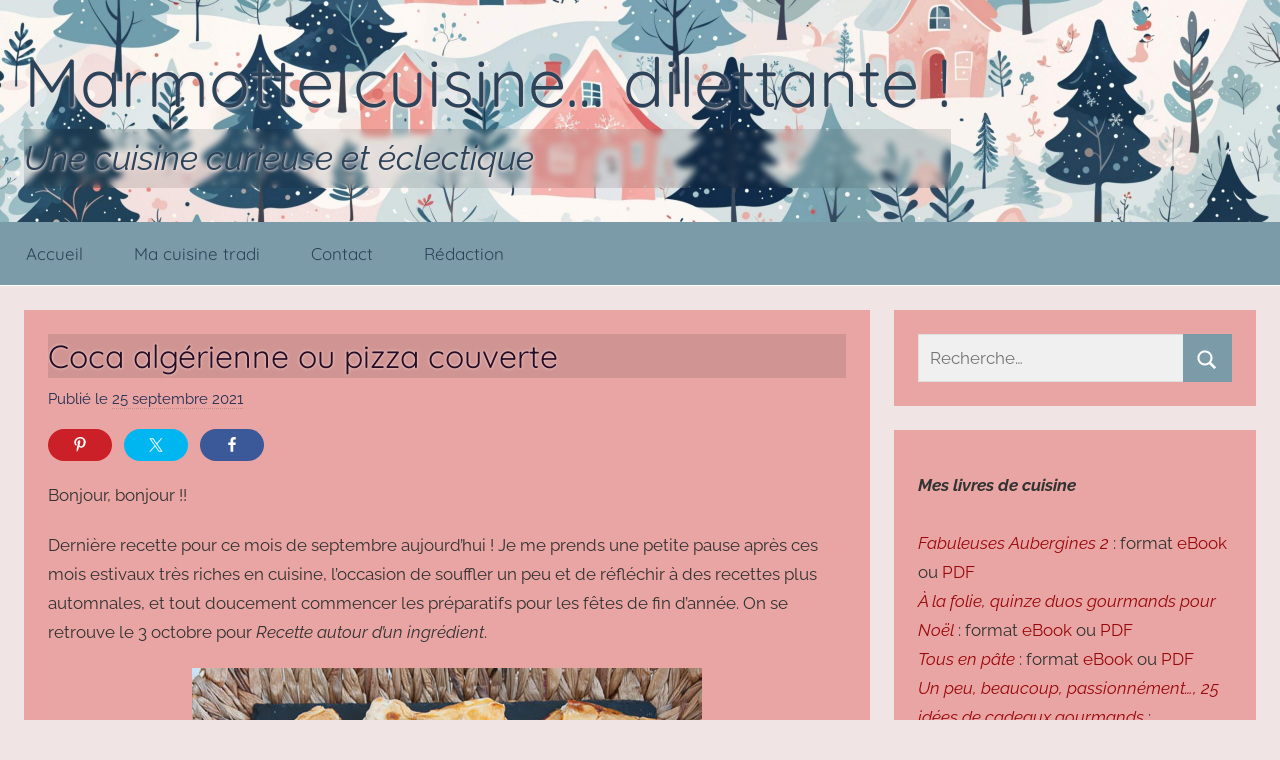

--- FILE ---
content_type: text/html; charset=UTF-8
request_url: https://cuisine.chez-la-marmotte.fr/archives/26546
body_size: 26417
content:
<!DOCTYPE html>
<html lang="fr-FR">

<head>
<meta charset="UTF-8">
<meta name="viewport" content="width=device-width, initial-scale=1">
<link rel="profile" href="http://gmpg.org/xfn/11">

<title>Coca algérienne ou pizza couverte &#8211; Marmotte cuisine&#8230; dilettante !</title>
<meta name='robots' content='max-image-preview:large' />
<link rel="alternate" type="application/rss+xml" title="Marmotte cuisine... dilettante ! &raquo; Flux" href="https://cuisine.chez-la-marmotte.fr/feed" />
<link rel="alternate" type="application/rss+xml" title="Marmotte cuisine... dilettante ! &raquo; Flux des commentaires" href="https://cuisine.chez-la-marmotte.fr/comments/feed" />
<link rel="alternate" type="application/rss+xml" title="Marmotte cuisine... dilettante ! &raquo; Coca algérienne ou pizza couverte Flux des commentaires" href="https://cuisine.chez-la-marmotte.fr/archives/26546/feed" />
<link rel="alternate" title="oEmbed (JSON)" type="application/json+oembed" href="https://cuisine.chez-la-marmotte.fr/wp-json/oembed/1.0/embed?url=https%3A%2F%2Fcuisine.chez-la-marmotte.fr%2Farchives%2F26546" />
<link rel="alternate" title="oEmbed (XML)" type="text/xml+oembed" href="https://cuisine.chez-la-marmotte.fr/wp-json/oembed/1.0/embed?url=https%3A%2F%2Fcuisine.chez-la-marmotte.fr%2Farchives%2F26546&#038;format=xml" />
<style id='wp-img-auto-sizes-contain-inline-css' type='text/css'>
img:is([sizes=auto i],[sizes^="auto," i]){contain-intrinsic-size:3000px 1500px}
/*# sourceURL=wp-img-auto-sizes-contain-inline-css */
</style>
<link rel='stylesheet' id='donovan-theme-fonts-css' href='https://cuisine.chez-la-marmotte.fr/wp-content/fonts/b4d3f109c1084e4b9b0e9bf3ab658afa.css?ver=20201110' type='text/css' media='all' />
<link rel='stylesheet' id='shared-counts-css' href='https://cuisine.chez-la-marmotte.fr/wp-content/plugins/shared-counts/assets/css/shared-counts.min.css?ver=1.5.0' type='text/css' media='all' />
<style id='wp-emoji-styles-inline-css' type='text/css'>

	img.wp-smiley, img.emoji {
		display: inline !important;
		border: none !important;
		box-shadow: none !important;
		height: 1em !important;
		width: 1em !important;
		margin: 0 0.07em !important;
		vertical-align: -0.1em !important;
		background: none !important;
		padding: 0 !important;
	}
/*# sourceURL=wp-emoji-styles-inline-css */
</style>
<style id='wp-block-library-inline-css' type='text/css'>
:root{--wp-block-synced-color:#7a00df;--wp-block-synced-color--rgb:122,0,223;--wp-bound-block-color:var(--wp-block-synced-color);--wp-editor-canvas-background:#ddd;--wp-admin-theme-color:#007cba;--wp-admin-theme-color--rgb:0,124,186;--wp-admin-theme-color-darker-10:#006ba1;--wp-admin-theme-color-darker-10--rgb:0,107,160.5;--wp-admin-theme-color-darker-20:#005a87;--wp-admin-theme-color-darker-20--rgb:0,90,135;--wp-admin-border-width-focus:2px}@media (min-resolution:192dpi){:root{--wp-admin-border-width-focus:1.5px}}.wp-element-button{cursor:pointer}:root .has-very-light-gray-background-color{background-color:#eee}:root .has-very-dark-gray-background-color{background-color:#313131}:root .has-very-light-gray-color{color:#eee}:root .has-very-dark-gray-color{color:#313131}:root .has-vivid-green-cyan-to-vivid-cyan-blue-gradient-background{background:linear-gradient(135deg,#00d084,#0693e3)}:root .has-purple-crush-gradient-background{background:linear-gradient(135deg,#34e2e4,#4721fb 50%,#ab1dfe)}:root .has-hazy-dawn-gradient-background{background:linear-gradient(135deg,#faaca8,#dad0ec)}:root .has-subdued-olive-gradient-background{background:linear-gradient(135deg,#fafae1,#67a671)}:root .has-atomic-cream-gradient-background{background:linear-gradient(135deg,#fdd79a,#004a59)}:root .has-nightshade-gradient-background{background:linear-gradient(135deg,#330968,#31cdcf)}:root .has-midnight-gradient-background{background:linear-gradient(135deg,#020381,#2874fc)}:root{--wp--preset--font-size--normal:16px;--wp--preset--font-size--huge:42px}.has-regular-font-size{font-size:1em}.has-larger-font-size{font-size:2.625em}.has-normal-font-size{font-size:var(--wp--preset--font-size--normal)}.has-huge-font-size{font-size:var(--wp--preset--font-size--huge)}.has-text-align-center{text-align:center}.has-text-align-left{text-align:left}.has-text-align-right{text-align:right}.has-fit-text{white-space:nowrap!important}#end-resizable-editor-section{display:none}.aligncenter{clear:both}.items-justified-left{justify-content:flex-start}.items-justified-center{justify-content:center}.items-justified-right{justify-content:flex-end}.items-justified-space-between{justify-content:space-between}.screen-reader-text{border:0;clip-path:inset(50%);height:1px;margin:-1px;overflow:hidden;padding:0;position:absolute;width:1px;word-wrap:normal!important}.screen-reader-text:focus{background-color:#ddd;clip-path:none;color:#444;display:block;font-size:1em;height:auto;left:5px;line-height:normal;padding:15px 23px 14px;text-decoration:none;top:5px;width:auto;z-index:100000}html :where(.has-border-color){border-style:solid}html :where([style*=border-top-color]){border-top-style:solid}html :where([style*=border-right-color]){border-right-style:solid}html :where([style*=border-bottom-color]){border-bottom-style:solid}html :where([style*=border-left-color]){border-left-style:solid}html :where([style*=border-width]){border-style:solid}html :where([style*=border-top-width]){border-top-style:solid}html :where([style*=border-right-width]){border-right-style:solid}html :where([style*=border-bottom-width]){border-bottom-style:solid}html :where([style*=border-left-width]){border-left-style:solid}html :where(img[class*=wp-image-]){height:auto;max-width:100%}:where(figure){margin:0 0 1em}html :where(.is-position-sticky){--wp-admin--admin-bar--position-offset:var(--wp-admin--admin-bar--height,0px)}@media screen and (max-width:600px){html :where(.is-position-sticky){--wp-admin--admin-bar--position-offset:0px}}

/*# sourceURL=wp-block-library-inline-css */
</style><style id='wp-block-image-inline-css' type='text/css'>
.wp-block-image>a,.wp-block-image>figure>a{display:inline-block}.wp-block-image img{box-sizing:border-box;height:auto;max-width:100%;vertical-align:bottom}@media not (prefers-reduced-motion){.wp-block-image img.hide{visibility:hidden}.wp-block-image img.show{animation:show-content-image .4s}}.wp-block-image[style*=border-radius] img,.wp-block-image[style*=border-radius]>a{border-radius:inherit}.wp-block-image.has-custom-border img{box-sizing:border-box}.wp-block-image.aligncenter{text-align:center}.wp-block-image.alignfull>a,.wp-block-image.alignwide>a{width:100%}.wp-block-image.alignfull img,.wp-block-image.alignwide img{height:auto;width:100%}.wp-block-image .aligncenter,.wp-block-image .alignleft,.wp-block-image .alignright,.wp-block-image.aligncenter,.wp-block-image.alignleft,.wp-block-image.alignright{display:table}.wp-block-image .aligncenter>figcaption,.wp-block-image .alignleft>figcaption,.wp-block-image .alignright>figcaption,.wp-block-image.aligncenter>figcaption,.wp-block-image.alignleft>figcaption,.wp-block-image.alignright>figcaption{caption-side:bottom;display:table-caption}.wp-block-image .alignleft{float:left;margin:.5em 1em .5em 0}.wp-block-image .alignright{float:right;margin:.5em 0 .5em 1em}.wp-block-image .aligncenter{margin-left:auto;margin-right:auto}.wp-block-image :where(figcaption){margin-bottom:1em;margin-top:.5em}.wp-block-image.is-style-circle-mask img{border-radius:9999px}@supports ((-webkit-mask-image:none) or (mask-image:none)) or (-webkit-mask-image:none){.wp-block-image.is-style-circle-mask img{border-radius:0;-webkit-mask-image:url('data:image/svg+xml;utf8,<svg viewBox="0 0 100 100" xmlns="http://www.w3.org/2000/svg"><circle cx="50" cy="50" r="50"/></svg>');mask-image:url('data:image/svg+xml;utf8,<svg viewBox="0 0 100 100" xmlns="http://www.w3.org/2000/svg"><circle cx="50" cy="50" r="50"/></svg>');mask-mode:alpha;-webkit-mask-position:center;mask-position:center;-webkit-mask-repeat:no-repeat;mask-repeat:no-repeat;-webkit-mask-size:contain;mask-size:contain}}:root :where(.wp-block-image.is-style-rounded img,.wp-block-image .is-style-rounded img){border-radius:9999px}.wp-block-image figure{margin:0}.wp-lightbox-container{display:flex;flex-direction:column;position:relative}.wp-lightbox-container img{cursor:zoom-in}.wp-lightbox-container img:hover+button{opacity:1}.wp-lightbox-container button{align-items:center;backdrop-filter:blur(16px) saturate(180%);background-color:#5a5a5a40;border:none;border-radius:4px;cursor:zoom-in;display:flex;height:20px;justify-content:center;opacity:0;padding:0;position:absolute;right:16px;text-align:center;top:16px;width:20px;z-index:100}@media not (prefers-reduced-motion){.wp-lightbox-container button{transition:opacity .2s ease}}.wp-lightbox-container button:focus-visible{outline:3px auto #5a5a5a40;outline:3px auto -webkit-focus-ring-color;outline-offset:3px}.wp-lightbox-container button:hover{cursor:pointer;opacity:1}.wp-lightbox-container button:focus{opacity:1}.wp-lightbox-container button:focus,.wp-lightbox-container button:hover,.wp-lightbox-container button:not(:hover):not(:active):not(.has-background){background-color:#5a5a5a40;border:none}.wp-lightbox-overlay{box-sizing:border-box;cursor:zoom-out;height:100vh;left:0;overflow:hidden;position:fixed;top:0;visibility:hidden;width:100%;z-index:100000}.wp-lightbox-overlay .close-button{align-items:center;cursor:pointer;display:flex;justify-content:center;min-height:40px;min-width:40px;padding:0;position:absolute;right:calc(env(safe-area-inset-right) + 16px);top:calc(env(safe-area-inset-top) + 16px);z-index:5000000}.wp-lightbox-overlay .close-button:focus,.wp-lightbox-overlay .close-button:hover,.wp-lightbox-overlay .close-button:not(:hover):not(:active):not(.has-background){background:none;border:none}.wp-lightbox-overlay .lightbox-image-container{height:var(--wp--lightbox-container-height);left:50%;overflow:hidden;position:absolute;top:50%;transform:translate(-50%,-50%);transform-origin:top left;width:var(--wp--lightbox-container-width);z-index:9999999999}.wp-lightbox-overlay .wp-block-image{align-items:center;box-sizing:border-box;display:flex;height:100%;justify-content:center;margin:0;position:relative;transform-origin:0 0;width:100%;z-index:3000000}.wp-lightbox-overlay .wp-block-image img{height:var(--wp--lightbox-image-height);min-height:var(--wp--lightbox-image-height);min-width:var(--wp--lightbox-image-width);width:var(--wp--lightbox-image-width)}.wp-lightbox-overlay .wp-block-image figcaption{display:none}.wp-lightbox-overlay button{background:none;border:none}.wp-lightbox-overlay .scrim{background-color:#fff;height:100%;opacity:.9;position:absolute;width:100%;z-index:2000000}.wp-lightbox-overlay.active{visibility:visible}@media not (prefers-reduced-motion){.wp-lightbox-overlay.active{animation:turn-on-visibility .25s both}.wp-lightbox-overlay.active img{animation:turn-on-visibility .35s both}.wp-lightbox-overlay.show-closing-animation:not(.active){animation:turn-off-visibility .35s both}.wp-lightbox-overlay.show-closing-animation:not(.active) img{animation:turn-off-visibility .25s both}.wp-lightbox-overlay.zoom.active{animation:none;opacity:1;visibility:visible}.wp-lightbox-overlay.zoom.active .lightbox-image-container{animation:lightbox-zoom-in .4s}.wp-lightbox-overlay.zoom.active .lightbox-image-container img{animation:none}.wp-lightbox-overlay.zoom.active .scrim{animation:turn-on-visibility .4s forwards}.wp-lightbox-overlay.zoom.show-closing-animation:not(.active){animation:none}.wp-lightbox-overlay.zoom.show-closing-animation:not(.active) .lightbox-image-container{animation:lightbox-zoom-out .4s}.wp-lightbox-overlay.zoom.show-closing-animation:not(.active) .lightbox-image-container img{animation:none}.wp-lightbox-overlay.zoom.show-closing-animation:not(.active) .scrim{animation:turn-off-visibility .4s forwards}}@keyframes show-content-image{0%{visibility:hidden}99%{visibility:hidden}to{visibility:visible}}@keyframes turn-on-visibility{0%{opacity:0}to{opacity:1}}@keyframes turn-off-visibility{0%{opacity:1;visibility:visible}99%{opacity:0;visibility:visible}to{opacity:0;visibility:hidden}}@keyframes lightbox-zoom-in{0%{transform:translate(calc((-100vw + var(--wp--lightbox-scrollbar-width))/2 + var(--wp--lightbox-initial-left-position)),calc(-50vh + var(--wp--lightbox-initial-top-position))) scale(var(--wp--lightbox-scale))}to{transform:translate(-50%,-50%) scale(1)}}@keyframes lightbox-zoom-out{0%{transform:translate(-50%,-50%) scale(1);visibility:visible}99%{visibility:visible}to{transform:translate(calc((-100vw + var(--wp--lightbox-scrollbar-width))/2 + var(--wp--lightbox-initial-left-position)),calc(-50vh + var(--wp--lightbox-initial-top-position))) scale(var(--wp--lightbox-scale));visibility:hidden}}
/*# sourceURL=https://cuisine.chez-la-marmotte.fr/wp-includes/blocks/image/style.min.css */
</style>
<style id='wp-block-list-inline-css' type='text/css'>
ol,ul{box-sizing:border-box}:root :where(.wp-block-list.has-background){padding:1.25em 2.375em}
/*# sourceURL=https://cuisine.chez-la-marmotte.fr/wp-includes/blocks/list/style.min.css */
</style>
<style id='wp-block-paragraph-inline-css' type='text/css'>
.is-small-text{font-size:.875em}.is-regular-text{font-size:1em}.is-large-text{font-size:2.25em}.is-larger-text{font-size:3em}.has-drop-cap:not(:focus):first-letter{float:left;font-size:8.4em;font-style:normal;font-weight:100;line-height:.68;margin:.05em .1em 0 0;text-transform:uppercase}body.rtl .has-drop-cap:not(:focus):first-letter{float:none;margin-left:.1em}p.has-drop-cap.has-background{overflow:hidden}:root :where(p.has-background){padding:1.25em 2.375em}:where(p.has-text-color:not(.has-link-color)) a{color:inherit}p.has-text-align-left[style*="writing-mode:vertical-lr"],p.has-text-align-right[style*="writing-mode:vertical-rl"]{rotate:180deg}
/*# sourceURL=https://cuisine.chez-la-marmotte.fr/wp-includes/blocks/paragraph/style.min.css */
</style>
<style id='global-styles-inline-css' type='text/css'>
:root{--wp--preset--aspect-ratio--square: 1;--wp--preset--aspect-ratio--4-3: 4/3;--wp--preset--aspect-ratio--3-4: 3/4;--wp--preset--aspect-ratio--3-2: 3/2;--wp--preset--aspect-ratio--2-3: 2/3;--wp--preset--aspect-ratio--16-9: 16/9;--wp--preset--aspect-ratio--9-16: 9/16;--wp--preset--color--black: #000000;--wp--preset--color--cyan-bluish-gray: #abb8c3;--wp--preset--color--white: #ffffff;--wp--preset--color--pale-pink: #f78da7;--wp--preset--color--vivid-red: #cf2e2e;--wp--preset--color--luminous-vivid-orange: #ff6900;--wp--preset--color--luminous-vivid-amber: #fcb900;--wp--preset--color--light-green-cyan: #7bdcb5;--wp--preset--color--vivid-green-cyan: #00d084;--wp--preset--color--pale-cyan-blue: #8ed1fc;--wp--preset--color--vivid-cyan-blue: #0693e3;--wp--preset--color--vivid-purple: #9b51e0;--wp--preset--color--primary: #ee1133;--wp--preset--color--secondary: #d5001a;--wp--preset--color--tertiary: #bb0000;--wp--preset--color--accent: #1153ee;--wp--preset--color--highlight: #eedc11;--wp--preset--color--light-gray: #f2f2f2;--wp--preset--color--gray: #666666;--wp--preset--color--dark-gray: #202020;--wp--preset--gradient--vivid-cyan-blue-to-vivid-purple: linear-gradient(135deg,rgb(6,147,227) 0%,rgb(155,81,224) 100%);--wp--preset--gradient--light-green-cyan-to-vivid-green-cyan: linear-gradient(135deg,rgb(122,220,180) 0%,rgb(0,208,130) 100%);--wp--preset--gradient--luminous-vivid-amber-to-luminous-vivid-orange: linear-gradient(135deg,rgb(252,185,0) 0%,rgb(255,105,0) 100%);--wp--preset--gradient--luminous-vivid-orange-to-vivid-red: linear-gradient(135deg,rgb(255,105,0) 0%,rgb(207,46,46) 100%);--wp--preset--gradient--very-light-gray-to-cyan-bluish-gray: linear-gradient(135deg,rgb(238,238,238) 0%,rgb(169,184,195) 100%);--wp--preset--gradient--cool-to-warm-spectrum: linear-gradient(135deg,rgb(74,234,220) 0%,rgb(151,120,209) 20%,rgb(207,42,186) 40%,rgb(238,44,130) 60%,rgb(251,105,98) 80%,rgb(254,248,76) 100%);--wp--preset--gradient--blush-light-purple: linear-gradient(135deg,rgb(255,206,236) 0%,rgb(152,150,240) 100%);--wp--preset--gradient--blush-bordeaux: linear-gradient(135deg,rgb(254,205,165) 0%,rgb(254,45,45) 50%,rgb(107,0,62) 100%);--wp--preset--gradient--luminous-dusk: linear-gradient(135deg,rgb(255,203,112) 0%,rgb(199,81,192) 50%,rgb(65,88,208) 100%);--wp--preset--gradient--pale-ocean: linear-gradient(135deg,rgb(255,245,203) 0%,rgb(182,227,212) 50%,rgb(51,167,181) 100%);--wp--preset--gradient--electric-grass: linear-gradient(135deg,rgb(202,248,128) 0%,rgb(113,206,126) 100%);--wp--preset--gradient--midnight: linear-gradient(135deg,rgb(2,3,129) 0%,rgb(40,116,252) 100%);--wp--preset--font-size--small: 13px;--wp--preset--font-size--medium: 20px;--wp--preset--font-size--large: 36px;--wp--preset--font-size--x-large: 42px;--wp--preset--spacing--20: 0.44rem;--wp--preset--spacing--30: 0.67rem;--wp--preset--spacing--40: 1rem;--wp--preset--spacing--50: 1.5rem;--wp--preset--spacing--60: 2.25rem;--wp--preset--spacing--70: 3.38rem;--wp--preset--spacing--80: 5.06rem;--wp--preset--shadow--natural: 6px 6px 9px rgba(0, 0, 0, 0.2);--wp--preset--shadow--deep: 12px 12px 50px rgba(0, 0, 0, 0.4);--wp--preset--shadow--sharp: 6px 6px 0px rgba(0, 0, 0, 0.2);--wp--preset--shadow--outlined: 6px 6px 0px -3px rgb(255, 255, 255), 6px 6px rgb(0, 0, 0);--wp--preset--shadow--crisp: 6px 6px 0px rgb(0, 0, 0);}:where(.is-layout-flex){gap: 0.5em;}:where(.is-layout-grid){gap: 0.5em;}body .is-layout-flex{display: flex;}.is-layout-flex{flex-wrap: wrap;align-items: center;}.is-layout-flex > :is(*, div){margin: 0;}body .is-layout-grid{display: grid;}.is-layout-grid > :is(*, div){margin: 0;}:where(.wp-block-columns.is-layout-flex){gap: 2em;}:where(.wp-block-columns.is-layout-grid){gap: 2em;}:where(.wp-block-post-template.is-layout-flex){gap: 1.25em;}:where(.wp-block-post-template.is-layout-grid){gap: 1.25em;}.has-black-color{color: var(--wp--preset--color--black) !important;}.has-cyan-bluish-gray-color{color: var(--wp--preset--color--cyan-bluish-gray) !important;}.has-white-color{color: var(--wp--preset--color--white) !important;}.has-pale-pink-color{color: var(--wp--preset--color--pale-pink) !important;}.has-vivid-red-color{color: var(--wp--preset--color--vivid-red) !important;}.has-luminous-vivid-orange-color{color: var(--wp--preset--color--luminous-vivid-orange) !important;}.has-luminous-vivid-amber-color{color: var(--wp--preset--color--luminous-vivid-amber) !important;}.has-light-green-cyan-color{color: var(--wp--preset--color--light-green-cyan) !important;}.has-vivid-green-cyan-color{color: var(--wp--preset--color--vivid-green-cyan) !important;}.has-pale-cyan-blue-color{color: var(--wp--preset--color--pale-cyan-blue) !important;}.has-vivid-cyan-blue-color{color: var(--wp--preset--color--vivid-cyan-blue) !important;}.has-vivid-purple-color{color: var(--wp--preset--color--vivid-purple) !important;}.has-black-background-color{background-color: var(--wp--preset--color--black) !important;}.has-cyan-bluish-gray-background-color{background-color: var(--wp--preset--color--cyan-bluish-gray) !important;}.has-white-background-color{background-color: var(--wp--preset--color--white) !important;}.has-pale-pink-background-color{background-color: var(--wp--preset--color--pale-pink) !important;}.has-vivid-red-background-color{background-color: var(--wp--preset--color--vivid-red) !important;}.has-luminous-vivid-orange-background-color{background-color: var(--wp--preset--color--luminous-vivid-orange) !important;}.has-luminous-vivid-amber-background-color{background-color: var(--wp--preset--color--luminous-vivid-amber) !important;}.has-light-green-cyan-background-color{background-color: var(--wp--preset--color--light-green-cyan) !important;}.has-vivid-green-cyan-background-color{background-color: var(--wp--preset--color--vivid-green-cyan) !important;}.has-pale-cyan-blue-background-color{background-color: var(--wp--preset--color--pale-cyan-blue) !important;}.has-vivid-cyan-blue-background-color{background-color: var(--wp--preset--color--vivid-cyan-blue) !important;}.has-vivid-purple-background-color{background-color: var(--wp--preset--color--vivid-purple) !important;}.has-black-border-color{border-color: var(--wp--preset--color--black) !important;}.has-cyan-bluish-gray-border-color{border-color: var(--wp--preset--color--cyan-bluish-gray) !important;}.has-white-border-color{border-color: var(--wp--preset--color--white) !important;}.has-pale-pink-border-color{border-color: var(--wp--preset--color--pale-pink) !important;}.has-vivid-red-border-color{border-color: var(--wp--preset--color--vivid-red) !important;}.has-luminous-vivid-orange-border-color{border-color: var(--wp--preset--color--luminous-vivid-orange) !important;}.has-luminous-vivid-amber-border-color{border-color: var(--wp--preset--color--luminous-vivid-amber) !important;}.has-light-green-cyan-border-color{border-color: var(--wp--preset--color--light-green-cyan) !important;}.has-vivid-green-cyan-border-color{border-color: var(--wp--preset--color--vivid-green-cyan) !important;}.has-pale-cyan-blue-border-color{border-color: var(--wp--preset--color--pale-cyan-blue) !important;}.has-vivid-cyan-blue-border-color{border-color: var(--wp--preset--color--vivid-cyan-blue) !important;}.has-vivid-purple-border-color{border-color: var(--wp--preset--color--vivid-purple) !important;}.has-vivid-cyan-blue-to-vivid-purple-gradient-background{background: var(--wp--preset--gradient--vivid-cyan-blue-to-vivid-purple) !important;}.has-light-green-cyan-to-vivid-green-cyan-gradient-background{background: var(--wp--preset--gradient--light-green-cyan-to-vivid-green-cyan) !important;}.has-luminous-vivid-amber-to-luminous-vivid-orange-gradient-background{background: var(--wp--preset--gradient--luminous-vivid-amber-to-luminous-vivid-orange) !important;}.has-luminous-vivid-orange-to-vivid-red-gradient-background{background: var(--wp--preset--gradient--luminous-vivid-orange-to-vivid-red) !important;}.has-very-light-gray-to-cyan-bluish-gray-gradient-background{background: var(--wp--preset--gradient--very-light-gray-to-cyan-bluish-gray) !important;}.has-cool-to-warm-spectrum-gradient-background{background: var(--wp--preset--gradient--cool-to-warm-spectrum) !important;}.has-blush-light-purple-gradient-background{background: var(--wp--preset--gradient--blush-light-purple) !important;}.has-blush-bordeaux-gradient-background{background: var(--wp--preset--gradient--blush-bordeaux) !important;}.has-luminous-dusk-gradient-background{background: var(--wp--preset--gradient--luminous-dusk) !important;}.has-pale-ocean-gradient-background{background: var(--wp--preset--gradient--pale-ocean) !important;}.has-electric-grass-gradient-background{background: var(--wp--preset--gradient--electric-grass) !important;}.has-midnight-gradient-background{background: var(--wp--preset--gradient--midnight) !important;}.has-small-font-size{font-size: var(--wp--preset--font-size--small) !important;}.has-medium-font-size{font-size: var(--wp--preset--font-size--medium) !important;}.has-large-font-size{font-size: var(--wp--preset--font-size--large) !important;}.has-x-large-font-size{font-size: var(--wp--preset--font-size--x-large) !important;}
/*# sourceURL=global-styles-inline-css */
</style>

<style id='classic-theme-styles-inline-css' type='text/css'>
/*! This file is auto-generated */
.wp-block-button__link{color:#fff;background-color:#32373c;border-radius:9999px;box-shadow:none;text-decoration:none;padding:calc(.667em + 2px) calc(1.333em + 2px);font-size:1.125em}.wp-block-file__button{background:#32373c;color:#fff;text-decoration:none}
/*# sourceURL=/wp-includes/css/classic-themes.min.css */
</style>
<link rel='stylesheet' id='donovan-stylesheet-css' href='https://cuisine.chez-la-marmotte.fr/wp-content/themes/donovan/style.css?ver=1.9.2' type='text/css' media='all' />
<script type="text/javascript" src="https://cuisine.chez-la-marmotte.fr/wp-includes/js/jquery/jquery.min.js?ver=3.7.1" id="jquery-core-js"></script>
<script type="text/javascript" src="https://cuisine.chez-la-marmotte.fr/wp-includes/js/jquery/jquery-migrate.min.js?ver=3.4.1" id="jquery-migrate-js"></script>
<script type="text/javascript" src="https://cuisine.chez-la-marmotte.fr/wp-content/themes/donovan/assets/js/svgxuse.min.js?ver=1.2.6" id="svgxuse-js"></script>
<link rel="https://api.w.org/" href="https://cuisine.chez-la-marmotte.fr/wp-json/" /><link rel="alternate" title="JSON" type="application/json" href="https://cuisine.chez-la-marmotte.fr/wp-json/wp/v2/posts/26546" /><link rel="EditURI" type="application/rsd+xml" title="RSD" href="https://cuisine.chez-la-marmotte.fr/xmlrpc.php?rsd" />
<meta name="generator" content="WordPress 6.9" />
<link rel="canonical" href="https://cuisine.chez-la-marmotte.fr/archives/26546" />
<link rel='shortlink' href='https://cuisine.chez-la-marmotte.fr/?p=26546' />
        <style type="text/css" id="pf-main-css">
            
				@media screen {
					.printfriendly {
						z-index: 1000; position: relative
					}
					.printfriendly a, .printfriendly a:link, .printfriendly a:visited, .printfriendly a:hover, .printfriendly a:active {
						font-weight: 600;
						cursor: pointer;
						text-decoration: none;
						border: none;
						-webkit-box-shadow: none;
						-moz-box-shadow: none;
						box-shadow: none;
						outline:none;
						font-size: 14px !important;
						color: #3AAA11 !important;
					}
					.printfriendly.pf-alignleft {
						float: left;
					}
					.printfriendly.pf-alignright {
						float: right;
					}
					.printfriendly.pf-aligncenter {
						justify-content: center;
						display: flex; align-items: center;
					}
				}

				.pf-button-img {
					border: none;
					-webkit-box-shadow: none;
					-moz-box-shadow: none;
					box-shadow: none;
					padding: 0;
					margin: 0;
					display: inline;
					vertical-align: middle;
				}

				img.pf-button-img + .pf-button-text {
					margin-left: 6px;
				}

				@media print {
					.printfriendly {
						display: none;
					}
				}
				        </style>

            
        <style type="text/css" id="pf-excerpt-styles">
          .pf-button.pf-button-excerpt {
              display: none;
           }
        </style>

            <link rel="apple-touch-icon" sizes="180x180" href="/wp-content/uploads/fbrfg/apple-touch-icon.png">
<link rel="icon" type="image/png" sizes="32x32" href="/wp-content/uploads/fbrfg/favicon-32x32.png">
<link rel="icon" type="image/png" sizes="16x16" href="/wp-content/uploads/fbrfg/favicon-16x16.png">
<link rel="manifest" href="/wp-content/uploads/fbrfg/site.webmanifest">
<link rel="mask-icon" href="/wp-content/uploads/fbrfg/safari-pinned-tab.svg" color="#5bbad5">
<link rel="shortcut icon" href="/wp-content/uploads/fbrfg/favicon.ico">
<meta name="msapplication-TileColor" content="#eee7f6">
<meta name="msapplication-config" content="/wp-content/uploads/fbrfg/browserconfig.xml">
<meta name="theme-color" content="#eee7f6"><link rel="pingback" href="https://cuisine.chez-la-marmotte.fr/xmlrpc.php">
<style type="text/css" id="custom-background-css">
body.custom-background { background-color: #d3e3e8; }
</style>
	<link rel="icon" href="https://cuisine.chez-la-marmotte.fr/wp-content/uploads/2023/03/cropped-logo-marmotte-32x32.png" sizes="32x32" />
<link rel="icon" href="https://cuisine.chez-la-marmotte.fr/wp-content/uploads/2023/03/cropped-logo-marmotte-192x192.png" sizes="192x192" />
<link rel="apple-touch-icon" href="https://cuisine.chez-la-marmotte.fr/wp-content/uploads/2023/03/cropped-logo-marmotte-180x180.png" />
<meta name="msapplication-TileImage" content="https://cuisine.chez-la-marmotte.fr/wp-content/uploads/2023/03/cropped-logo-marmotte-270x270.png" />
		<style type="text/css" id="wp-custom-css">
			
:root {
  --button-bg-color: #7a9ba7;
	--button-text-color: white;
	--recette-title-color: #270c23;
  --widget-title-color: #223161;
	--body-color: #333;
	--text-color: #270c23;
	--link-text-color: #99080c;
	--title-shadow-color: #f1e1df;
  --title-color: #2c4359;
	--light-text-color: #242f53;
	--title-shadow-width: 3px;
  --background-color: #f1e4e4; 
	--title-height: 240px;
	--title-image: url(https://cuisine.chez-la-marmotte.fr/wp-content/uploads/2026/01/Hiver_25_cuisine_crop-scaled.jpg);
	--title-image-x: 0px;
	--title-image-y: 0px;
	--title-image-size: 100%;
	--page-background-color: #e8a5a3;
	--input-background-color: #f0f0f0;
	--input-color: #444444;
}

p {
	color: var(--body-color);
}

body.custom-background {
	background-color: var(--background-color) !important;
}

.wp-block-table tr:first-child {
	background-color: var(--button-bg-color);
	color: var(--title-color);
}
#main-navigation-wrap {
	color: var(--button-text-color);
	background-color: var(--button-bg-color);
}
#masthead {
	border-bottom: white 1px solid;
	background-size: var(--title-image-size);
	background-image: var(--title-image);
  background-position: var(--title-image-x) var(--title-image-y); 
}
	/* patch été 2021 */
.site-description {
	  color: var(--title-color);
    font-style: italic;
		text-shadow: 1px 1px var(--title-shadow-width) var(--title-shadow-color);
	font-size: 2em;
  backdrop-filter: blur(3px);
  background: rgba(0, 0, 0, 0.1);
}
h1 {
		text-shadow: 0px 0px var(--title-shadow-width) var(--title-shadow-color);
  backdrop-filter: blur(2px);
  background: rgba(0, 0, 0, 0.1);

}
p.site-title {
		text-shadow: 1px 1px var(--title-shadow-width) var(--title-shadow-color);
	font-size: 4em;
}

h2.entry-title a:link, h2.entry-title a:visited, .post-content .entry-title, .nav-links .entry-title {
	color: var(--recette-title-color);
}
.main-navigation ul a, .main-navigation ul a:link, .main-navigation ul a:visited {
	color: var(--title-color);
}
#masthead h1 a {
	font-weight: bold;
	color: var(--title-color);
	text-decoration: none;
}
/* fin patch été 2021 */

.header-main {
 	padding-top: calc(var(--title-height) / 2); 
  padding-bottom: calc(var(--title-height) / 2);
}
@media (max-height: 800px) { 
	.header-main {
		padding-top: 2em; 
		padding-bottom: 2em;
	}
}
@media (max-width: 600px) { 
	h1.site-title  {
		font-size: 1.70em;
	}
}


a,
a:link,
a:visited {
	color: var(--link-text-color);
}
button,
input[type="button"],
input[type="reset"],
input[type="submit"] {
	color: var(--button-text-color);
	background-color: var(--button-bg-color);
}
.search-form .search-submit {
	color: var(--button-text-color);
	background-color: var(--button-bg-color);
}
.more-link {
	color: var(--button-text-color);
	background-color: var(--button-bg-color);
}
.pagination .page-numbers,
.pagination .current {
	color: var(--button-text-color);
	background-color: var(--button-bg-color);
}

.infinite-scroll #infinite-handle span {
	color: var(--button-text-color);
	background-color: var(--button-bg-color);
}
.has-primary-color {
	color: #FF00BF;
}
.has-primary-background-color {
	color: var(--button-text-color);
	background-color: var(--button-bg-color);
}
.tzwb-tabbed-content .tzwb-tabnavi li a {
	color: var(--button-text-color);
	background-color: var(--button-bg-color);
}
.tzwb-social-icons .social-icons-menu li a {
	color: var(--button-text-color);
	background-color: var(--button-bg-color);
}
@media only screen and (min-width: 50em) {
	.main-navigation-menu ul {
  	color: var(--button-text-color);
		background-color: var(--button-bg-color);
	}
}

button:hover,
input[type="button"]:hover,
input[type="reset"]:hover,
input[type="submit"]:hover,
button:focus,
input[type="button"]:focus,
input[type="reset"]:focus,
input[type="submit"]:focus,
button:active,
input[type="button"]:active,
input[type="reset"]:active,
input[type="submit"]:active {
	color: var(--button-text-color);
	background-color: var(--button-bg-color);
}
.search-form .search-submit:hover,
.search-form .search-submit:active {
	color: var(--button-text-color);
	background-color: var(--button-bg-color);
}
.more-link:hover,
.more-link:active {
	color: var(--button-text-color);
	background-color: var(--button-bg-color);
}
.pagination .current,
.pagination a:hover,
.pagination a:active {
	color: var(--button-text-color);
	background-color: var(--button-bg-color);
}
.infinite-scroll #infinite-handle span:hover {
	color: var(--button-text-color);
	background-color: var(--button-bg-color);
}
.tzwb-tabbed-content .tzwb-tabnavi li a.current-tab,
.tzwb-tabbed-content .tzwb-tabnavi li a:hover,
.tzwb-tabbed-content .tzwb-tabnavi li a:active {
	color: var(--button-text-color);
	background-color: var(--button-bg-color);
}

.tzwb-social-icons .social-icons-menu li a:hover,
.tzwb-social-icons .social-icons-menu li a:active {
	color: var(--button-text-color);
	background-color: var(--button-bg-color);
}
#footer {
	display: none;
}
input[type="text"], input[type="email"], input[type="url"], input[type="password"], input[type="search"], textarea, input[type="text"]:focus, input[type="email"]:focus, input[type="url"]:focus, input[type="password"]:focus, input[type="search"]:focus, textarea:focus  {
	background-color: var(--input-background-color);
	color: var(--input-color);
}

		</style>
		<link rel='stylesheet' id='mailpoet_public-css' href='https://cuisine.chez-la-marmotte.fr/wp-content/plugins/mailpoet/assets/dist/css/mailpoet-public.b1f0906e.css?ver=6.9' type='text/css' media='all' />
<link rel='stylesheet' id='mailpoet_custom_fonts_0-css' href='https://fonts.googleapis.com/css?family=Abril+FatFace%3A400%2C400i%2C700%2C700i%7CAlegreya%3A400%2C400i%2C700%2C700i%7CAlegreya+Sans%3A400%2C400i%2C700%2C700i%7CAmatic+SC%3A400%2C400i%2C700%2C700i%7CAnonymous+Pro%3A400%2C400i%2C700%2C700i%7CArchitects+Daughter%3A400%2C400i%2C700%2C700i%7CArchivo%3A400%2C400i%2C700%2C700i%7CArchivo+Narrow%3A400%2C400i%2C700%2C700i%7CAsap%3A400%2C400i%2C700%2C700i%7CBarlow%3A400%2C400i%2C700%2C700i%7CBioRhyme%3A400%2C400i%2C700%2C700i%7CBonbon%3A400%2C400i%2C700%2C700i%7CCabin%3A400%2C400i%2C700%2C700i%7CCairo%3A400%2C400i%2C700%2C700i%7CCardo%3A400%2C400i%2C700%2C700i%7CChivo%3A400%2C400i%2C700%2C700i%7CConcert+One%3A400%2C400i%2C700%2C700i%7CCormorant%3A400%2C400i%2C700%2C700i%7CCrimson+Text%3A400%2C400i%2C700%2C700i%7CEczar%3A400%2C400i%2C700%2C700i%7CExo+2%3A400%2C400i%2C700%2C700i%7CFira+Sans%3A400%2C400i%2C700%2C700i%7CFjalla+One%3A400%2C400i%2C700%2C700i%7CFrank+Ruhl+Libre%3A400%2C400i%2C700%2C700i%7CGreat+Vibes%3A400%2C400i%2C700%2C700i&#038;ver=6.9' type='text/css' media='all' />
<link rel='stylesheet' id='mailpoet_custom_fonts_1-css' href='https://fonts.googleapis.com/css?family=Heebo%3A400%2C400i%2C700%2C700i%7CIBM+Plex%3A400%2C400i%2C700%2C700i%7CInconsolata%3A400%2C400i%2C700%2C700i%7CIndie+Flower%3A400%2C400i%2C700%2C700i%7CInknut+Antiqua%3A400%2C400i%2C700%2C700i%7CInter%3A400%2C400i%2C700%2C700i%7CKarla%3A400%2C400i%2C700%2C700i%7CLibre+Baskerville%3A400%2C400i%2C700%2C700i%7CLibre+Franklin%3A400%2C400i%2C700%2C700i%7CMontserrat%3A400%2C400i%2C700%2C700i%7CNeuton%3A400%2C400i%2C700%2C700i%7CNotable%3A400%2C400i%2C700%2C700i%7CNothing+You+Could+Do%3A400%2C400i%2C700%2C700i%7CNoto+Sans%3A400%2C400i%2C700%2C700i%7CNunito%3A400%2C400i%2C700%2C700i%7COld+Standard+TT%3A400%2C400i%2C700%2C700i%7COxygen%3A400%2C400i%2C700%2C700i%7CPacifico%3A400%2C400i%2C700%2C700i%7CPoppins%3A400%2C400i%2C700%2C700i%7CProza+Libre%3A400%2C400i%2C700%2C700i%7CPT+Sans%3A400%2C400i%2C700%2C700i%7CPT+Serif%3A400%2C400i%2C700%2C700i%7CRakkas%3A400%2C400i%2C700%2C700i%7CReenie+Beanie%3A400%2C400i%2C700%2C700i%7CRoboto+Slab%3A400%2C400i%2C700%2C700i&#038;ver=6.9' type='text/css' media='all' />
<link rel='stylesheet' id='mailpoet_custom_fonts_2-css' href='https://fonts.googleapis.com/css?family=Ropa+Sans%3A400%2C400i%2C700%2C700i%7CRubik%3A400%2C400i%2C700%2C700i%7CShadows+Into+Light%3A400%2C400i%2C700%2C700i%7CSpace+Mono%3A400%2C400i%2C700%2C700i%7CSpectral%3A400%2C400i%2C700%2C700i%7CSue+Ellen+Francisco%3A400%2C400i%2C700%2C700i%7CTitillium+Web%3A400%2C400i%2C700%2C700i%7CUbuntu%3A400%2C400i%2C700%2C700i%7CVarela%3A400%2C400i%2C700%2C700i%7CVollkorn%3A400%2C400i%2C700%2C700i%7CWork+Sans%3A400%2C400i%2C700%2C700i%7CYatra+One%3A400%2C400i%2C700%2C700i&#038;ver=6.9' type='text/css' media='all' />
</head>

<body class="wp-singular post-template-default single single-post postid-26546 single-format-standard custom-background wp-embed-responsive wp-theme-donovan blog-grid-layout author-hidden post-thumbnail-hidden">

	<div id="page" class="site">
		<a class="skip-link screen-reader-text" href="#content">Aller au contenu</a>

		
		
		<header id="masthead" class="site-header clearfix" role="banner">

			<div class="header-main container clearfix">

				<div id="logo" class="site-branding clearfix">

										
			<p class="site-title"><a href="https://cuisine.chez-la-marmotte.fr/" rel="home">Marmotte cuisine&#8230; dilettante !</a></p>

							
			<p class="site-description">Une cuisine curieuse et éclectique</p>

			
				</div><!-- .site-branding -->

				
			</div><!-- .header-main -->

			

	<div id="main-navigation-wrap" class="primary-navigation-wrap">

		<div id="main-navigation-container" class="primary-navigation-container container">

			
			<button class="primary-menu-toggle menu-toggle" aria-controls="primary-menu" aria-expanded="false" >
				<svg class="icon icon-menu" aria-hidden="true" role="img"> <use xlink:href="https://cuisine.chez-la-marmotte.fr/wp-content/themes/donovan/assets/icons/genericons-neue.svg#menu"></use> </svg><svg class="icon icon-close" aria-hidden="true" role="img"> <use xlink:href="https://cuisine.chez-la-marmotte.fr/wp-content/themes/donovan/assets/icons/genericons-neue.svg#close"></use> </svg>				<span class="menu-toggle-text">Menu</span>
			</button>

			<div class="primary-navigation">

				<nav id="site-navigation" class="main-navigation" role="navigation"  aria-label="Primary Menu">

					<ul id="primary-menu" class="menu"><li id="menu-item-21418" class="menu-item menu-item-type-custom menu-item-object-custom menu-item-21418"><a href="/">Accueil</a></li>
<li id="menu-item-21422" class="menu-item menu-item-type-custom menu-item-object-custom menu-item-21422"><a href="https://tradi.chez-la-marmotte.fr">Ma cuisine tradi</a></li>
<li id="menu-item-21419" class="menu-item menu-item-type-post_type menu-item-object-page menu-item-21419"><a href="https://cuisine.chez-la-marmotte.fr/qui-est-la-marmotte">Contact</a></li>
<li id="menu-item-21420" class="menu-item menu-item-type-custom menu-item-object-custom menu-item-21420"><a href="/wp-admin/">Rédaction</a></li>
</ul>				</nav><!-- #site-navigation -->

			</div><!-- .primary-navigation -->

		</div>

	</div>



			
			
		</header><!-- #masthead -->

		
		<div id="content" class="site-content container">

			
	<div id="primary" class="content-area">
		<main id="main" class="site-main">

		
<article id="post-26546" class="post-26546 post type-post status-publish format-standard has-post-thumbnail hentry category-le-petrin-de-la-marmotte category-voyages-culinaires tag-ail tag-concentre-de-tomate tag-cuisine-algerienne tag-cuisine-vegetarienne tag-echalotes tag-farine-de-ble-t65 tag-fleur-de-mais tag-harissa tag-huile-dolive tag-laurier tag-oeufs-durs tag-olives-noires tag-origan tag-passata tag-sale tag-tomate-cerise">

	
	<div class="post-content">

		<header class="entry-header">

			<h1 class="entry-title">Coca algérienne ou pizza couverte</h1>
			<div class="entry-meta post-details"><span class="posted-on meta-date">Publié le <a href="https://cuisine.chez-la-marmotte.fr/archives/26546" rel="bookmark"><time class="entry-date published" datetime="2021-09-25T00:00:00+02:00">25 septembre 2021</time><time class="updated" datetime="2025-07-20T11:11:17+02:00">20 juillet 2025</time></a></span><span class="posted-by meta-author"> par <span class="author vcard"><a class="url fn n" href="https://cuisine.chez-la-marmotte.fr/archives/author/marmotte" title="Afficher tous les articles par marmotte" rel="author">marmotte</a></span></span></div>
		</header><!-- .entry-header -->

		<div class="entry-content clearfix">

			<div class="pf-content"><div class="shared-counts-wrap before_content style-buttons"><a href="https://pinterest.com/pin/create/button/?url=https://cuisine.chez-la-marmotte.fr/archives/26546&#038;media=https://cuisine.chez-la-marmotte.fr/wp-content/uploads/2021/09/Coca5.jpg&#038;description=Coca%20algérienne%20ou%20pizza%20couverte" title="Share on Pinterest"  target="_blank"  rel="nofollow noopener noreferrer"  class="shared-counts-button pinterest shared-counts-no-count" data-postid="26546" data-pin-do="none" data-social-network="Pinterest" data-social-action="Pin" data-social-target="https://cuisine.chez-la-marmotte.fr/archives/26546"><span class="shared-counts-icon-label"><span class="shared-counts-icon"><svg version="1.1" xmlns="http://www.w3.org/2000/svg" width="22.84375" height="32" viewBox="0 0 731 1024"><path d="M0 341.143q0-61.714 21.429-116.286t59.143-95.143 86.857-70.286 105.714-44.571 115.429-14.857q90.286 0 168 38t126.286 110.571 48.571 164q0 54.857-10.857 107.429t-34.286 101.143-57.143 85.429-82.857 58.857-108 22q-38.857 0-77.143-18.286t-54.857-50.286q-5.714 22.286-16 64.286t-13.429 54.286-11.714 40.571-14.857 40.571-18.286 35.714-26.286 44.286-35.429 49.429l-8 2.857-5.143-5.714q-8.571-89.714-8.571-107.429 0-52.571 12.286-118t38-164.286 29.714-116q-18.286-37.143-18.286-96.571 0-47.429 29.714-89.143t75.429-41.714q34.857 0 54.286 23.143t19.429 58.571q0 37.714-25.143 109.143t-25.143 106.857q0 36 25.714 59.714t62.286 23.714q31.429 0 58.286-14.286t44.857-38.857 32-54.286 21.714-63.143 11.429-63.429 3.714-56.857q0-98.857-62.571-154t-163.143-55.143q-114.286 0-190.857 74t-76.571 187.714q0 25.143 7.143 48.571t15.429 37.143 15.429 26 7.143 17.429q0 16-8.571 41.714t-21.143 25.714q-1.143 0-9.714-1.714-29.143-8.571-51.714-32t-34.857-54-18.571-61.714-6.286-60.857z"></path></svg></span><span class="shared-counts-label">Pin</span></span></a><a href="https://twitter.com/share?url=https://cuisine.chez-la-marmotte.fr/archives/26546&#038;text=Coca%20alg%C3%A9rienne%20ou%20pizza%20couverte" title="Share on Twitter"  target="_blank"  rel="nofollow noopener noreferrer"  class="shared-counts-button twitter shared-counts-no-count" data-postid="26546" data-social-network="Twitter" data-social-action="Tweet" data-social-target="https://cuisine.chez-la-marmotte.fr/archives/26546"><span class="shared-counts-icon-label"><span class="shared-counts-icon"><svg viewBox="0 0 24 24" xmlns="http://www.w3.org/2000/svg"><path d="M13.8944 10.4695L21.3345 2H19.5716L13.1085 9.35244L7.95022 2H1.99936L9.80147 13.1192L1.99936 22H3.76218L10.5832 14.2338L16.0318 22H21.9827L13.8944 10.4695ZM11.4792 13.2168L10.6875 12.1089L4.39789 3.30146H7.10594L12.1833 10.412L12.9717 11.5199L19.5708 20.7619H16.8628L11.4792 13.2168Z" /></svg></span><span class="shared-counts-label">Tweet</span></span></a><a href="https://www.facebook.com/sharer/sharer.php?u=https://cuisine.chez-la-marmotte.fr/archives/26546&#038;display=popup&#038;ref=plugin&#038;src=share_button" title="Share on Facebook"  target="_blank"  rel="nofollow noopener noreferrer"  class="shared-counts-button facebook shared-counts-no-count" data-postid="26546" data-social-network="Facebook" data-social-action="Share" data-social-target="https://cuisine.chez-la-marmotte.fr/archives/26546"><span class="shared-counts-icon-label"><span class="shared-counts-icon"><svg version="1.1" xmlns="http://www.w3.org/2000/svg" width="18.8125" height="32" viewBox="0 0 602 1024"><path d="M548 6.857v150.857h-89.714q-49.143 0-66.286 20.571t-17.143 61.714v108h167.429l-22.286 169.143h-145.143v433.714h-174.857v-433.714h-145.714v-169.143h145.714v-124.571q0-106.286 59.429-164.857t158.286-58.571q84 0 130.286 6.857z"></path></svg></span><span class="shared-counts-label">Facebook</span></span></a></div>
<p>Bonjour, bonjour&nbsp;!!&nbsp;</p>



<p>Dernière recette pour ce mois de septembre aujourd’hui ! Je me prends une petite pause après ces mois estivaux très riches en cuisine, l’occasion de souffler un peu et de réfléchir à des recettes plus automnales, et tout doucement commencer les préparatifs pour les fêtes de fin d’année. On se retrouve le 3 octobre pour <em>Recette autour d’un ingrédient</em>. </p>



<div class="wp-block-image"><figure class="aligncenter size-full"><a href="https://cuisine.chez-la-marmotte.fr/wp-content/uploads/2021/09/Coca6.jpg"><img fetchpriority="high" decoding="async" width="510" height="364" src="https://cuisine.chez-la-marmotte.fr/wp-content/uploads/2021/09/Coca6.jpg" alt="" class="wp-image-26541" srcset="https://cuisine.chez-la-marmotte.fr/wp-content/uploads/2021/09/Coca6.jpg 510w, https://cuisine.chez-la-marmotte.fr/wp-content/uploads/2021/09/Coca6-300x214.jpg 300w" sizes="(max-width: 510px) 100vw, 510px" /></a></figure></div>



<p>En attendant, je vous propose une très chouette recette que j’ai encore trouvée chez <a rel="noreferrer noopener" href="https://saveursetgourmandises-nadjibella.blogspot.com/2020/07/coca-ou-pizza-couverte.html" data-type="URL" data-id="https://saveursetgourmandises-nadjibella.blogspot.com/2020/07/coca-ou-pizza-couverte.html" target="_blank">Nadji</a>. Il s’agit d’un grand classique de la <em>street food</em> algérienne qui ressemble à une pizza, mais sur une base de pâte légèrement feuilletée et recouverte de la même pâte. Pour rappel, j’ai déjà publié deux versions de l’emblématique pizza algérienne qui est absolument délicieuse (<a rel="noreferrer noopener" href="https://cuisine.chez-la-marmotte.fr/archives/24175" data-type="URL" data-id="https://cuisine.chez-la-marmotte.fr/archives/24175" target="_blank">ici</a> et <a rel="noreferrer noopener" href="https://cuisine.chez-la-marmotte.fr/archives/25438" data-type="URL" data-id="https://cuisine.chez-la-marmotte.fr/archives/25438" target="_blank">là</a>). Même si cette recette nécessite un peu de temps pour réaliser la pâte, le résultat vaut vraiment le détour. C’est une spécialité très sympa à partager quand on reçoit. </p>



<p><strong>Trucs, astuces et organisation&nbsp;:&nbsp;</strong></p>



<p>Je me suis permise de remplacer le fromage par des œufs durs râpés pour obtenir une pizza un peu plus légère mais ayant testé les deux versions, les deux sont vraiment très bonnes. Si vous voulez réaliser la version au fromage. Il suffit de remplacer les deux œufs durs par 100 g de fromage râpé de votre choix.&nbsp;</p>



<div class="wp-block-image"><figure class="aligncenter size-full"><a href="https://cuisine.chez-la-marmotte.fr/wp-content/uploads/2021/09/Coca7.jpg"><img decoding="async" width="408" height="510" src="https://cuisine.chez-la-marmotte.fr/wp-content/uploads/2021/09/Coca7.jpg" alt="" class="wp-image-26542" srcset="https://cuisine.chez-la-marmotte.fr/wp-content/uploads/2021/09/Coca7.jpg 408w, https://cuisine.chez-la-marmotte.fr/wp-content/uploads/2021/09/Coca7-240x300.jpg 240w" sizes="(max-width: 408px) 100vw, 408px" /></a></figure></div>



<p><strong>Les ingrédients&nbsp;pour une plaque de 30 x 40 cm&nbsp;</strong></p>



<p><strong>La pâte&nbsp;:&nbsp;</strong></p>



<ul class="wp-block-list"><li>500 g de farine de blé T65, </li><li>120 ml d’huile végétale, </li><li>210 ml d’eau, </li><li>10 g de sel. </li></ul>



<div class="wp-block-image"><figure class="aligncenter size-full"><a href="https://cuisine.chez-la-marmotte.fr/wp-content/uploads/2021/09/Coca2.jpg"><img decoding="async" width="510" height="510" src="https://cuisine.chez-la-marmotte.fr/wp-content/uploads/2021/09/Coca2.jpg" alt="" class="wp-image-26537" srcset="https://cuisine.chez-la-marmotte.fr/wp-content/uploads/2021/09/Coca2.jpg 510w, https://cuisine.chez-la-marmotte.fr/wp-content/uploads/2021/09/Coca2-300x300.jpg 300w, https://cuisine.chez-la-marmotte.fr/wp-content/uploads/2021/09/Coca2-150x150.jpg 150w" sizes="(max-width: 510px) 100vw, 510px" /></a></figure></div>



<p><strong>Le feuillage&nbsp;:&nbsp;</strong></p>



<ul class="wp-block-list"><li>5 cuillères à soupe de fleur de maïs, </li><li>huile neutre. </li></ul>



<div class="wp-block-image"><figure class="aligncenter size-full"><a href="https://cuisine.chez-la-marmotte.fr/wp-content/uploads/2021/09/Coca3.jpg"><img loading="lazy" decoding="async" width="510" height="408" src="https://cuisine.chez-la-marmotte.fr/wp-content/uploads/2021/09/Coca3.jpg" alt="" class="wp-image-26538" srcset="https://cuisine.chez-la-marmotte.fr/wp-content/uploads/2021/09/Coca3.jpg 510w, https://cuisine.chez-la-marmotte.fr/wp-content/uploads/2021/09/Coca3-300x240.jpg 300w" sizes="auto, (max-width: 510px) 100vw, 510px" /></a></figure></div>



<p><strong>La sauce tomate&nbsp;:</strong></p>



<ul class="wp-block-list"><li>2 oignons ou 4 échalotes, </li><li>2 cuillères à soupe d’huile d’olive, </li><li>1 gousse d’ail, </li><li>1 cuillère à soupe de concentré de tomate, </li><li>250 ml de coulis de tomate ou de passata, </li><li>2 feuilles de laurier, </li><li>2-3 branches d’origan, </li><li>1 grosse poignée de tomate cerise, </li><li>1 cuillère à café de harissa, </li><li>sel et poivre. </li></ul>



<div class="wp-block-image"><figure class="aligncenter size-full"><a href="https://cuisine.chez-la-marmotte.fr/wp-content/uploads/2021/09/Coca1.jpg"><img loading="lazy" decoding="async" width="510" height="510" src="https://cuisine.chez-la-marmotte.fr/wp-content/uploads/2021/09/Coca1.jpg" alt="" class="wp-image-26536" srcset="https://cuisine.chez-la-marmotte.fr/wp-content/uploads/2021/09/Coca1.jpg 510w, https://cuisine.chez-la-marmotte.fr/wp-content/uploads/2021/09/Coca1-300x300.jpg 300w, https://cuisine.chez-la-marmotte.fr/wp-content/uploads/2021/09/Coca1-150x150.jpg 150w" sizes="auto, (max-width: 510px) 100vw, 510px" /></a></figure></div>



<p><strong>Le montage&nbsp;:&nbsp;</strong></p>



<ul class="wp-block-list"><li>2 œufs durs, </li><li>1 poignée d’olives noires dénoyautées, </li><li>1 jaune d’œuf battu. </li></ul>



<div class="wp-block-image"><figure class="aligncenter size-full"><a href="https://cuisine.chez-la-marmotte.fr/wp-content/uploads/2021/09/Coca4.jpg"><img loading="lazy" decoding="async" width="510" height="408" src="https://cuisine.chez-la-marmotte.fr/wp-content/uploads/2021/09/Coca4.jpg" alt="" class="wp-image-26539" srcset="https://cuisine.chez-la-marmotte.fr/wp-content/uploads/2021/09/Coca4.jpg 510w, https://cuisine.chez-la-marmotte.fr/wp-content/uploads/2021/09/Coca4-300x240.jpg 300w" sizes="auto, (max-width: 510px) 100vw, 510px" /></a></figure></div>



<p><em>Temps de repos&nbsp;: 1h00 – 1h30</em></p>



<p><em>Temps de cuisson&nbsp;: 50 minutes&nbsp;</em></p>



<p><em>Niveau de difficulté&nbsp;: Moyen&nbsp;</em></p>



<p><em>Coût&nbsp;: €€</em></p>



<p><em>Spécificité de la recette&nbsp;: Recette végétarienne, sans œuf</em></p>



<p><em>Temps de conservation&nbsp;: 2-3 jours dans une boîte hermétique au réfrigérateur&nbsp;</em></p>



<div class="wp-block-image"><figure class="aligncenter size-full"><a href="https://cuisine.chez-la-marmotte.fr/wp-content/uploads/2021/09/Coca9.jpg"><img loading="lazy" decoding="async" width="339" height="510" src="https://cuisine.chez-la-marmotte.fr/wp-content/uploads/2021/09/Coca9.jpg" alt="" class="wp-image-26544" srcset="https://cuisine.chez-la-marmotte.fr/wp-content/uploads/2021/09/Coca9.jpg 339w, https://cuisine.chez-la-marmotte.fr/wp-content/uploads/2021/09/Coca9-199x300.jpg 199w" sizes="auto, (max-width: 339px) 100vw, 339px" /></a></figure></div>



<p><strong>La recette&nbsp;:&nbsp;</strong></p>



<p>1/ On commence par la sauce tomate. Éplucher les échalotes et les émincer. Peler et presser l’ail. Faire revenir les échalotes dans l’huile d’olive quelques minutes puis ajouter l’ail poursuivre la cuisson quelques minutes. Verser le coulis de tomate et ajouter la harissa, les tomates cerises et les aromates. Saler et poivrer. Laisser cuire à feu moyen doux jusqu’à épaississement. Ajouter le concentré vers la fin de cuisson. Réserver.&nbsp;</p>



<p>2/ On passe à la pâte. Dans le bol d’un robot pâtissier, mettre la farine et le sel. Mélanger puis incorporer l’huile en travaillant les ingrédients avec le crochet pétrisseur jusqu’à obtenir une sorte de sable. Laisser reposer 10-15 minutes puis incorporer l’eau et travailler jusqu’à obtenir une pâte homogène et lisse. Laisser reposer 30 minutes.&nbsp;</p>



<p>3/ Mélanger la fleur de maïs avec de l’huile jusqu’à obtenir une pâte qui a la consistance d’une pâte à crêpe épaisse.</p>



<p>4/ Sur un plan de travail, étaler le plus finement possible la pâte. La badigeonner avec le mélange fleur de maïs et huile. Enroulez la pâte sur elle-même pour former un boudin. Laisser reposer 30 minutes.&nbsp;</p>



<div class="wp-block-image"><figure class="aligncenter size-full"><a href="https://cuisine.chez-la-marmotte.fr/wp-content/uploads/2021/09/Coca8.jpg"><img loading="lazy" decoding="async" width="510" height="339" src="https://cuisine.chez-la-marmotte.fr/wp-content/uploads/2021/09/Coca8.jpg" alt="" class="wp-image-26543" srcset="https://cuisine.chez-la-marmotte.fr/wp-content/uploads/2021/09/Coca8.jpg 510w, https://cuisine.chez-la-marmotte.fr/wp-content/uploads/2021/09/Coca8-300x199.jpg 300w" sizes="auto, (max-width: 510px) 100vw, 510px" /></a></figure></div>



<p>5/ Couper le boudin en deux parts égales. Étaler le premier boudin à la taille de la plaque utilisée. Installer la pâte sur la plaque puis la piquer à l’aide d’une fourchette. Garnir de sauce tomate en laissant un centimètre sur les bords. Parsemer d’œufs durs râpés.&nbsp;</p>



<p>6/ Étaler le deuxième boudin en un rectangle de la même taille que le premier et le poser sur la pizza. Souder les bords soigneusement.</p>



<p>7/ Badigeonner la surface avec le jaune d’œuf battu. Prédécouper des carrés à l’aide d’un couteau ou d’une roulette à pizza. Enfoncer une olive au centre de chaque rectangle. </p>



<p>8/ Enfourner dans un four préchauffé à 180 °C pour 15 à 20 minutes de cuisson.&nbsp;</p>



<p>9/ Laisser tiédir puis découper les parts. Déguster chaud ou tiède.&nbsp;</p>



<div class="wp-block-image"><figure class="aligncenter size-full"><a href="https://cuisine.chez-la-marmotte.fr/wp-content/uploads/2021/09/Coca10.jpg"><img loading="lazy" decoding="async" width="339" height="510" src="https://cuisine.chez-la-marmotte.fr/wp-content/uploads/2021/09/Coca10.jpg" alt="" class="wp-image-26545" srcset="https://cuisine.chez-la-marmotte.fr/wp-content/uploads/2021/09/Coca10.jpg 339w, https://cuisine.chez-la-marmotte.fr/wp-content/uploads/2021/09/Coca10-199x300.jpg 199w" sizes="auto, (max-width: 339px) 100vw, 339px" /></a></figure></div>



<p><strong>Source&nbsp;:</strong>&nbsp;<a href="https://saveursetgourmandises-nadjibella.blogspot.com/2020/07/coca-ou-pizza-couverte.html" data-type="URL" data-id="https://saveursetgourmandises-nadjibella.blogspot.com/2020/07/coca-ou-pizza-couverte.html" target="_blank" rel="noreferrer noopener">Saveurs et Gourmandises</a>&nbsp;</p>
<div class="printfriendly pf-button pf-button-content pf-alignleft">
                    <a href="#" rel="nofollow" onclick="window.print(); return false;" title="Printer Friendly, PDF & Email">
                    <img decoding="async" class="pf-button-img" src="https://cdn.printfriendly.com/buttons/printfriendly-pdf-email-button-notext.png" alt="Print Friendly, PDF & Email" style="width: 110px;height: 30px;"  />
                    </a>
                </div></div><div class="shared-counts-wrap after_content style-buttons"><a href="https://pinterest.com/pin/create/button/?url=https://cuisine.chez-la-marmotte.fr/archives/26546&#038;media=https://cuisine.chez-la-marmotte.fr/wp-content/uploads/2021/09/Coca5.jpg&#038;description=Coca%20algérienne%20ou%20pizza%20couverte" title="Share on Pinterest"  target="_blank"  rel="nofollow noopener noreferrer"  class="shared-counts-button pinterest shared-counts-no-count" data-postid="26546" data-pin-do="none" data-social-network="Pinterest" data-social-action="Pin" data-social-target="https://cuisine.chez-la-marmotte.fr/archives/26546"><span class="shared-counts-icon-label"><span class="shared-counts-icon"><svg version="1.1" xmlns="http://www.w3.org/2000/svg" width="22.84375" height="32" viewBox="0 0 731 1024"><path d="M0 341.143q0-61.714 21.429-116.286t59.143-95.143 86.857-70.286 105.714-44.571 115.429-14.857q90.286 0 168 38t126.286 110.571 48.571 164q0 54.857-10.857 107.429t-34.286 101.143-57.143 85.429-82.857 58.857-108 22q-38.857 0-77.143-18.286t-54.857-50.286q-5.714 22.286-16 64.286t-13.429 54.286-11.714 40.571-14.857 40.571-18.286 35.714-26.286 44.286-35.429 49.429l-8 2.857-5.143-5.714q-8.571-89.714-8.571-107.429 0-52.571 12.286-118t38-164.286 29.714-116q-18.286-37.143-18.286-96.571 0-47.429 29.714-89.143t75.429-41.714q34.857 0 54.286 23.143t19.429 58.571q0 37.714-25.143 109.143t-25.143 106.857q0 36 25.714 59.714t62.286 23.714q31.429 0 58.286-14.286t44.857-38.857 32-54.286 21.714-63.143 11.429-63.429 3.714-56.857q0-98.857-62.571-154t-163.143-55.143q-114.286 0-190.857 74t-76.571 187.714q0 25.143 7.143 48.571t15.429 37.143 15.429 26 7.143 17.429q0 16-8.571 41.714t-21.143 25.714q-1.143 0-9.714-1.714-29.143-8.571-51.714-32t-34.857-54-18.571-61.714-6.286-60.857z"></path></svg></span><span class="shared-counts-label">Pin</span></span></a><a href="https://twitter.com/share?url=https://cuisine.chez-la-marmotte.fr/archives/26546&#038;text=Coca%20alg%C3%A9rienne%20ou%20pizza%20couverte" title="Share on Twitter"  target="_blank"  rel="nofollow noopener noreferrer"  class="shared-counts-button twitter shared-counts-no-count" data-postid="26546" data-social-network="Twitter" data-social-action="Tweet" data-social-target="https://cuisine.chez-la-marmotte.fr/archives/26546"><span class="shared-counts-icon-label"><span class="shared-counts-icon"><svg viewBox="0 0 24 24" xmlns="http://www.w3.org/2000/svg"><path d="M13.8944 10.4695L21.3345 2H19.5716L13.1085 9.35244L7.95022 2H1.99936L9.80147 13.1192L1.99936 22H3.76218L10.5832 14.2338L16.0318 22H21.9827L13.8944 10.4695ZM11.4792 13.2168L10.6875 12.1089L4.39789 3.30146H7.10594L12.1833 10.412L12.9717 11.5199L19.5708 20.7619H16.8628L11.4792 13.2168Z" /></svg></span><span class="shared-counts-label">Tweet</span></span></a><a href="https://www.facebook.com/sharer/sharer.php?u=https://cuisine.chez-la-marmotte.fr/archives/26546&#038;display=popup&#038;ref=plugin&#038;src=share_button" title="Share on Facebook"  target="_blank"  rel="nofollow noopener noreferrer"  class="shared-counts-button facebook shared-counts-no-count" data-postid="26546" data-social-network="Facebook" data-social-action="Share" data-social-target="https://cuisine.chez-la-marmotte.fr/archives/26546"><span class="shared-counts-icon-label"><span class="shared-counts-icon"><svg version="1.1" xmlns="http://www.w3.org/2000/svg" width="18.8125" height="32" viewBox="0 0 602 1024"><path d="M548 6.857v150.857h-89.714q-49.143 0-66.286 20.571t-17.143 61.714v108h167.429l-22.286 169.143h-145.143v433.714h-174.857v-433.714h-145.714v-169.143h145.714v-124.571q0-106.286 59.429-164.857t158.286-58.571q84 0 130.286 6.857z"></path></svg></span><span class="shared-counts-label">Facebook</span></span></a></div>
			
		</div><!-- .entry-content -->

		
	</div><!-- .post-content -->

	<footer class="entry-footer post-details">
		<div class="entry-categories"> <svg class="icon icon-category" aria-hidden="true" role="img"> <use xlink:href="https://cuisine.chez-la-marmotte.fr/wp-content/themes/donovan/assets/icons/genericons-neue.svg#category"></use> </svg><a href="https://cuisine.chez-la-marmotte.fr/archives/category/le-petrin-de-la-marmotte" rel="category tag">Le pétrin de la Marmotte</a>, <a href="https://cuisine.chez-la-marmotte.fr/archives/category/voyages-culinaires" rel="category tag">Voyages culinaires</a></div>
			<div class="entry-tags clearfix">
				<svg class="icon icon-tag" aria-hidden="true" role="img"> <use xlink:href="https://cuisine.chez-la-marmotte.fr/wp-content/themes/donovan/assets/icons/genericons-neue.svg#tag"></use> </svg><a href="https://cuisine.chez-la-marmotte.fr/archives/tag/ail" rel="tag">ail</a>, <a href="https://cuisine.chez-la-marmotte.fr/archives/tag/concentre-de-tomate" rel="tag">concentré de tomate</a>, <a href="https://cuisine.chez-la-marmotte.fr/archives/tag/cuisine-algerienne" rel="tag">cuisine algérienne</a>, <a href="https://cuisine.chez-la-marmotte.fr/archives/tag/cuisine-vegetarienne" rel="tag">cuisine végétarienne</a>, <a href="https://cuisine.chez-la-marmotte.fr/archives/tag/echalotes" rel="tag">échalotes</a>, <a href="https://cuisine.chez-la-marmotte.fr/archives/tag/farine-de-ble-t65" rel="tag">farine de blé T65</a>, <a href="https://cuisine.chez-la-marmotte.fr/archives/tag/fleur-de-mais" rel="tag">fleur de maïs</a>, <a href="https://cuisine.chez-la-marmotte.fr/archives/tag/harissa" rel="tag">harissa</a>, <a href="https://cuisine.chez-la-marmotte.fr/archives/tag/huile-dolive" rel="tag">huile d'olive</a>, <a href="https://cuisine.chez-la-marmotte.fr/archives/tag/laurier" rel="tag">laurier</a>, <a href="https://cuisine.chez-la-marmotte.fr/archives/tag/oeufs-durs" rel="tag">oeufs durs</a>, <a href="https://cuisine.chez-la-marmotte.fr/archives/tag/olives-noires" rel="tag">olives noires</a>, <a href="https://cuisine.chez-la-marmotte.fr/archives/tag/origan" rel="tag">origan</a>, <a href="https://cuisine.chez-la-marmotte.fr/archives/tag/passata" rel="tag">passata</a>, <a href="https://cuisine.chez-la-marmotte.fr/archives/tag/sale" rel="tag">salé</a>, <a href="https://cuisine.chez-la-marmotte.fr/archives/tag/tomate-cerise" rel="tag">tomate cerise</a>			</div><!-- .entry-tags -->

				</footer><!-- .entry-footer -->

</article>

	<nav class="navigation post-navigation" aria-label="Publications">
		<h2 class="screen-reader-text">Navigation de l’article</h2>
		<div class="nav-links"><div class="nav-previous"><a href="https://cuisine.chez-la-marmotte.fr/archives/26532" rel="prev"><span class="nav-link-text">Publication précédente</span><h3 class="entry-title">Kefté d’aubergines à la féta</h3></a></div><div class="nav-next"><a href="https://cuisine.chez-la-marmotte.fr/archives/26582" rel="next"><span class="nav-link-text">Article suivant</span><h3 class="entry-title">Salade aux fruits d’automne et fromages (Recette autour d’un ingrédient #78)</h3></a></div></div>
	</nav>
<div id="comments" class="comments-area">

	
		<h2 class="comments-title">
			44 réflexions sur &ldquo; <span>Coca algérienne ou pizza couverte</span> &rdquo;		</h2><!-- .comments-title -->

		
		<ol class="comment-list">
					<li id="comment-40405" class="comment even thread-even depth-1 parent">
			<article id="div-comment-40405" class="comment-body">
				<footer class="comment-meta">
					<div class="comment-author vcard">
						<img alt='' src='https://secure.gravatar.com/avatar/c5fb2020a41b7abfef374368a48857af5a2c9c726459e9253938fa7c26cce3e0?s=56&#038;r=g' srcset='https://secure.gravatar.com/avatar/c5fb2020a41b7abfef374368a48857af5a2c9c726459e9253938fa7c26cce3e0?s=112&#038;r=g 2x' class='avatar avatar-56 photo' height='56' width='56' loading='lazy' decoding='async'/>						<b class="fn">Kilomètre-0</b> <span class="says">dit :</span>					</div><!-- .comment-author -->

					<div class="comment-metadata">
						<a href="https://cuisine.chez-la-marmotte.fr/archives/26546#comment-40405"><time datetime="2021-09-25T08:55:17+02:00">25 septembre 2021 à 8 h 55 min</time></a>					</div><!-- .comment-metadata -->

									</footer><!-- .comment-meta -->

				<div class="comment-content">
					<p>Ca donne franchement envie Marion, merci pour cette découverte. Oui, tu as quelques semaines chargées. Je te souhaite une bonne pause, repose toi bien&#8230;.Et oui, Noël approche :PPP Bisous et bon we</p>
				</div><!-- .comment-content -->

				<div class="reply"><a rel="nofollow" class="comment-reply-link" href="https://cuisine.chez-la-marmotte.fr/archives/26546?replytocom=40405#respond" data-commentid="40405" data-postid="26546" data-belowelement="div-comment-40405" data-respondelement="respond" data-replyto="Répondre à Kilomètre-0" aria-label="Répondre à Kilomètre-0">Répondre</a></div>			</article><!-- .comment-body -->
		<ol class="children">
		<li id="comment-40416" class="comment byuser comment-author-marmotte bypostauthor odd alt depth-2">
			<article id="div-comment-40416" class="comment-body">
				<footer class="comment-meta">
					<div class="comment-author vcard">
						<img alt='' src='https://secure.gravatar.com/avatar/9d2a0f613e5b0b2a17ee9cd2210b8afc7020b2afc56cfb01e43a16c458f8e2b7?s=56&#038;r=g' srcset='https://secure.gravatar.com/avatar/9d2a0f613e5b0b2a17ee9cd2210b8afc7020b2afc56cfb01e43a16c458f8e2b7?s=112&#038;r=g 2x' class='avatar avatar-56 photo' height='56' width='56' loading='lazy' decoding='async'/>						<b class="fn"><a href="https://cuisine.chez-la-marmotte.fr" class="url" rel="ugc">marmotte</a></b> <span class="says">dit :</span>					</div><!-- .comment-author -->

					<div class="comment-metadata">
						<a href="https://cuisine.chez-la-marmotte.fr/archives/26546#comment-40416"><time datetime="2021-09-26T06:51:23+02:00">26 septembre 2021 à 6 h 51 min</time></a>					</div><!-- .comment-metadata -->

									</footer><!-- .comment-meta -->

				<div class="comment-content">
					<p>Merci Martine ! Je reste dans le secteur quand même, hihi !</p>
				</div><!-- .comment-content -->

				<div class="reply"><a rel="nofollow" class="comment-reply-link" href="https://cuisine.chez-la-marmotte.fr/archives/26546?replytocom=40416#respond" data-commentid="40416" data-postid="26546" data-belowelement="div-comment-40416" data-respondelement="respond" data-replyto="Répondre à marmotte" aria-label="Répondre à marmotte">Répondre</a></div>			</article><!-- .comment-body -->
		</li><!-- #comment-## -->
</ol><!-- .children -->
</li><!-- #comment-## -->
		<li id="comment-40406" class="comment even thread-odd thread-alt depth-1 parent">
			<article id="div-comment-40406" class="comment-body">
				<footer class="comment-meta">
					<div class="comment-author vcard">
						<img alt='' src='https://secure.gravatar.com/avatar/5e90284e803780e689280720d037893a23f0af5eaceca5b4c25871cd572bf68e?s=56&#038;r=g' srcset='https://secure.gravatar.com/avatar/5e90284e803780e689280720d037893a23f0af5eaceca5b4c25871cd572bf68e?s=112&#038;r=g 2x' class='avatar avatar-56 photo' height='56' width='56' loading='lazy' decoding='async'/>						<b class="fn"><a href="https://cuisinedegut.net" class="url" rel="ugc external nofollow">gut</a></b> <span class="says">dit :</span>					</div><!-- .comment-author -->

					<div class="comment-metadata">
						<a href="https://cuisine.chez-la-marmotte.fr/archives/26546#comment-40406"><time datetime="2021-09-25T10:42:30+02:00">25 septembre 2021 à 10 h 42 min</time></a>					</div><!-- .comment-metadata -->

									</footer><!-- .comment-meta -->

				<div class="comment-content">
					<p>Oui c&rsquo;est certainement une version de pizza qui pourrait talonner les pizza Italiennes de près ! La cuisine algérienne est également une bonne cuisine. Que ce soit la version fromage ou les version oeuf les deux me plaise ! merciMarion. Repose toi bien et à bientôt ! gros bisous</p>
				</div><!-- .comment-content -->

				<div class="reply"><a rel="nofollow" class="comment-reply-link" href="https://cuisine.chez-la-marmotte.fr/archives/26546?replytocom=40406#respond" data-commentid="40406" data-postid="26546" data-belowelement="div-comment-40406" data-respondelement="respond" data-replyto="Répondre à gut" aria-label="Répondre à gut">Répondre</a></div>			</article><!-- .comment-body -->
		<ol class="children">
		<li id="comment-40415" class="comment byuser comment-author-marmotte bypostauthor odd alt depth-2">
			<article id="div-comment-40415" class="comment-body">
				<footer class="comment-meta">
					<div class="comment-author vcard">
						<img alt='' src='https://secure.gravatar.com/avatar/9d2a0f613e5b0b2a17ee9cd2210b8afc7020b2afc56cfb01e43a16c458f8e2b7?s=56&#038;r=g' srcset='https://secure.gravatar.com/avatar/9d2a0f613e5b0b2a17ee9cd2210b8afc7020b2afc56cfb01e43a16c458f8e2b7?s=112&#038;r=g 2x' class='avatar avatar-56 photo' height='56' width='56' loading='lazy' decoding='async'/>						<b class="fn"><a href="https://cuisine.chez-la-marmotte.fr" class="url" rel="ugc">marmotte</a></b> <span class="says">dit :</span>					</div><!-- .comment-author -->

					<div class="comment-metadata">
						<a href="https://cuisine.chez-la-marmotte.fr/archives/26546#comment-40415"><time datetime="2021-09-26T06:50:52+02:00">26 septembre 2021 à 6 h 50 min</time></a>					</div><!-- .comment-metadata -->

									</footer><!-- .comment-meta -->

				<div class="comment-content">
					<p>J&rsquo;aime beaucoup les cuisines du Maghreb et du Moyen-Orient, c&rsquo;est une grande source d&rsquo;inspiration pour moi, beaucoup plus que ne l&rsquo;est la cuisine italienne.</p>
				</div><!-- .comment-content -->

				<div class="reply"><a rel="nofollow" class="comment-reply-link" href="https://cuisine.chez-la-marmotte.fr/archives/26546?replytocom=40415#respond" data-commentid="40415" data-postid="26546" data-belowelement="div-comment-40415" data-respondelement="respond" data-replyto="Répondre à marmotte" aria-label="Répondre à marmotte">Répondre</a></div>			</article><!-- .comment-body -->
		</li><!-- #comment-## -->
</ol><!-- .children -->
</li><!-- #comment-## -->
		<li id="comment-40409" class="comment even thread-even depth-1 parent">
			<article id="div-comment-40409" class="comment-body">
				<footer class="comment-meta">
					<div class="comment-author vcard">
						<img alt='' src='https://secure.gravatar.com/avatar/8d79894e28d48216df5955010e3d8ea732a3e9469bb50e097da7784ed306a80a?s=56&#038;r=g' srcset='https://secure.gravatar.com/avatar/8d79894e28d48216df5955010e3d8ea732a3e9469bb50e097da7784ed306a80a?s=112&#038;r=g 2x' class='avatar avatar-56 photo' height='56' width='56' loading='lazy' decoding='async'/>						<b class="fn"><a href="https://ohlagourmande.com/" class="url" rel="ugc external nofollow">delphine</a></b> <span class="says">dit :</span>					</div><!-- .comment-author -->

					<div class="comment-metadata">
						<a href="https://cuisine.chez-la-marmotte.fr/archives/26546#comment-40409"><time datetime="2021-09-25T18:14:21+02:00">25 septembre 2021 à 18 h 14 min</time></a>					</div><!-- .comment-metadata -->

									</footer><!-- .comment-meta -->

				<div class="comment-content">
					<p>cela doit être un délice<br />
Merci pour ta recette<br />
Belle soirée</p>
				</div><!-- .comment-content -->

				<div class="reply"><a rel="nofollow" class="comment-reply-link" href="https://cuisine.chez-la-marmotte.fr/archives/26546?replytocom=40409#respond" data-commentid="40409" data-postid="26546" data-belowelement="div-comment-40409" data-respondelement="respond" data-replyto="Répondre à delphine" aria-label="Répondre à delphine">Répondre</a></div>			</article><!-- .comment-body -->
		<ol class="children">
		<li id="comment-40413" class="comment byuser comment-author-marmotte bypostauthor odd alt depth-2">
			<article id="div-comment-40413" class="comment-body">
				<footer class="comment-meta">
					<div class="comment-author vcard">
						<img alt='' src='https://secure.gravatar.com/avatar/9d2a0f613e5b0b2a17ee9cd2210b8afc7020b2afc56cfb01e43a16c458f8e2b7?s=56&#038;r=g' srcset='https://secure.gravatar.com/avatar/9d2a0f613e5b0b2a17ee9cd2210b8afc7020b2afc56cfb01e43a16c458f8e2b7?s=112&#038;r=g 2x' class='avatar avatar-56 photo' height='56' width='56' loading='lazy' decoding='async'/>						<b class="fn"><a href="https://cuisine.chez-la-marmotte.fr" class="url" rel="ugc">marmotte</a></b> <span class="says">dit :</span>					</div><!-- .comment-author -->

					<div class="comment-metadata">
						<a href="https://cuisine.chez-la-marmotte.fr/archives/26546#comment-40413"><time datetime="2021-09-26T06:49:43+02:00">26 septembre 2021 à 6 h 49 min</time></a>					</div><!-- .comment-metadata -->

									</footer><!-- .comment-meta -->

				<div class="comment-content">
					<p>C&rsquo;est bon et la forme est originale !</p>
				</div><!-- .comment-content -->

				<div class="reply"><a rel="nofollow" class="comment-reply-link" href="https://cuisine.chez-la-marmotte.fr/archives/26546?replytocom=40413#respond" data-commentid="40413" data-postid="26546" data-belowelement="div-comment-40413" data-respondelement="respond" data-replyto="Répondre à marmotte" aria-label="Répondre à marmotte">Répondre</a></div>			</article><!-- .comment-body -->
		</li><!-- #comment-## -->
</ol><!-- .children -->
</li><!-- #comment-## -->
		<li id="comment-40410" class="comment even thread-odd thread-alt depth-1 parent">
			<article id="div-comment-40410" class="comment-body">
				<footer class="comment-meta">
					<div class="comment-author vcard">
						<img alt='' src='https://secure.gravatar.com/avatar/2c5b75b5906617f8f09fe7af3c38289c108816834903e57312807cfc9b5fe55f?s=56&#038;r=g' srcset='https://secure.gravatar.com/avatar/2c5b75b5906617f8f09fe7af3c38289c108816834903e57312807cfc9b5fe55f?s=112&#038;r=g 2x' class='avatar avatar-56 photo' height='56' width='56' loading='lazy' decoding='async'/>						<b class="fn"><a href="http://guy59620.wordpress.com" class="url" rel="ugc external nofollow">guy59620</a></b> <span class="says">dit :</span>					</div><!-- .comment-author -->

					<div class="comment-metadata">
						<a href="https://cuisine.chez-la-marmotte.fr/archives/26546#comment-40410"><time datetime="2021-09-25T19:55:33+02:00">25 septembre 2021 à 19 h 55 min</time></a>					</div><!-- .comment-metadata -->

									</footer><!-- .comment-meta -->

				<div class="comment-content">
					<p>une jolie recette que je découvre et bonne garniture<br />
excellente soirée</p>
				</div><!-- .comment-content -->

				<div class="reply"><a rel="nofollow" class="comment-reply-link" href="https://cuisine.chez-la-marmotte.fr/archives/26546?replytocom=40410#respond" data-commentid="40410" data-postid="26546" data-belowelement="div-comment-40410" data-respondelement="respond" data-replyto="Répondre à guy59620" aria-label="Répondre à guy59620">Répondre</a></div>			</article><!-- .comment-body -->
		<ol class="children">
		<li id="comment-40412" class="comment byuser comment-author-marmotte bypostauthor odd alt depth-2">
			<article id="div-comment-40412" class="comment-body">
				<footer class="comment-meta">
					<div class="comment-author vcard">
						<img alt='' src='https://secure.gravatar.com/avatar/9d2a0f613e5b0b2a17ee9cd2210b8afc7020b2afc56cfb01e43a16c458f8e2b7?s=56&#038;r=g' srcset='https://secure.gravatar.com/avatar/9d2a0f613e5b0b2a17ee9cd2210b8afc7020b2afc56cfb01e43a16c458f8e2b7?s=112&#038;r=g 2x' class='avatar avatar-56 photo' height='56' width='56' loading='lazy' decoding='async'/>						<b class="fn"><a href="https://cuisine.chez-la-marmotte.fr" class="url" rel="ugc">marmotte</a></b> <span class="says">dit :</span>					</div><!-- .comment-author -->

					<div class="comment-metadata">
						<a href="https://cuisine.chez-la-marmotte.fr/archives/26546#comment-40412"><time datetime="2021-09-26T06:49:24+02:00">26 septembre 2021 à 6 h 49 min</time></a>					</div><!-- .comment-metadata -->

									</footer><!-- .comment-meta -->

				<div class="comment-content">
					<p>Merci Guy !</p>
				</div><!-- .comment-content -->

				<div class="reply"><a rel="nofollow" class="comment-reply-link" href="https://cuisine.chez-la-marmotte.fr/archives/26546?replytocom=40412#respond" data-commentid="40412" data-postid="26546" data-belowelement="div-comment-40412" data-respondelement="respond" data-replyto="Répondre à marmotte" aria-label="Répondre à marmotte">Répondre</a></div>			</article><!-- .comment-body -->
		</li><!-- #comment-## -->
</ol><!-- .children -->
</li><!-- #comment-## -->
		<li id="comment-40429" class="comment even thread-even depth-1 parent">
			<article id="div-comment-40429" class="comment-body">
				<footer class="comment-meta">
					<div class="comment-author vcard">
						<img alt='' src='https://secure.gravatar.com/avatar/94da4aea7feb77ba1cc62427b3ac5ef032e308d2f5de1abd4091dbf2b8936b2d?s=56&#038;r=g' srcset='https://secure.gravatar.com/avatar/94da4aea7feb77ba1cc62427b3ac5ef032e308d2f5de1abd4091dbf2b8936b2d?s=112&#038;r=g 2x' class='avatar avatar-56 photo' height='56' width='56' loading='lazy' decoding='async'/>						<b class="fn"><a href="https://www.amourdecuisine.fr" class="url" rel="ugc external nofollow">Amour de cuisine</a></b> <span class="says">dit :</span>					</div><!-- .comment-author -->

					<div class="comment-metadata">
						<a href="https://cuisine.chez-la-marmotte.fr/archives/26546#comment-40429"><time datetime="2021-09-26T11:27:21+02:00">26 septembre 2021 à 11 h 27 min</time></a>					</div><!-- .comment-metadata -->

									</footer><!-- .comment-meta -->

				<div class="comment-content">
					<p>Une recette que je dois faire pour ma petite famille, au moins 1 fois par quainzaine. on aime beaucoup.</p>
				</div><!-- .comment-content -->

				<div class="reply"><a rel="nofollow" class="comment-reply-link" href="https://cuisine.chez-la-marmotte.fr/archives/26546?replytocom=40429#respond" data-commentid="40429" data-postid="26546" data-belowelement="div-comment-40429" data-respondelement="respond" data-replyto="Répondre à Amour de cuisine" aria-label="Répondre à Amour de cuisine">Répondre</a></div>			</article><!-- .comment-body -->
		<ol class="children">
		<li id="comment-40449" class="comment byuser comment-author-marmotte bypostauthor odd alt depth-2">
			<article id="div-comment-40449" class="comment-body">
				<footer class="comment-meta">
					<div class="comment-author vcard">
						<img alt='' src='https://secure.gravatar.com/avatar/9d2a0f613e5b0b2a17ee9cd2210b8afc7020b2afc56cfb01e43a16c458f8e2b7?s=56&#038;r=g' srcset='https://secure.gravatar.com/avatar/9d2a0f613e5b0b2a17ee9cd2210b8afc7020b2afc56cfb01e43a16c458f8e2b7?s=112&#038;r=g 2x' class='avatar avatar-56 photo' height='56' width='56' loading='lazy' decoding='async'/>						<b class="fn"><a href="https://cuisine.chez-la-marmotte.fr" class="url" rel="ugc">marmotte</a></b> <span class="says">dit :</span>					</div><!-- .comment-author -->

					<div class="comment-metadata">
						<a href="https://cuisine.chez-la-marmotte.fr/archives/26546#comment-40449"><time datetime="2021-09-27T13:06:19+02:00">27 septembre 2021 à 13 h 06 min</time></a>					</div><!-- .comment-metadata -->

									</footer><!-- .comment-meta -->

				<div class="comment-content">
					<p>Hihi ! Je comprend pourquoi.</p>
				</div><!-- .comment-content -->

				<div class="reply"><a rel="nofollow" class="comment-reply-link" href="https://cuisine.chez-la-marmotte.fr/archives/26546?replytocom=40449#respond" data-commentid="40449" data-postid="26546" data-belowelement="div-comment-40449" data-respondelement="respond" data-replyto="Répondre à marmotte" aria-label="Répondre à marmotte">Répondre</a></div>			</article><!-- .comment-body -->
		</li><!-- #comment-## -->
</ol><!-- .children -->
</li><!-- #comment-## -->
		<li id="comment-40430" class="comment even thread-odd thread-alt depth-1 parent">
			<article id="div-comment-40430" class="comment-body">
				<footer class="comment-meta">
					<div class="comment-author vcard">
						<img alt='' src='https://secure.gravatar.com/avatar/b8ac332e2fcbfd4d2b50df85fbc6b41d77e451bf32fcc49b1cac24d03b29834b?s=56&#038;r=g' srcset='https://secure.gravatar.com/avatar/b8ac332e2fcbfd4d2b50df85fbc6b41d77e451bf32fcc49b1cac24d03b29834b?s=112&#038;r=g 2x' class='avatar avatar-56 photo' height='56' width='56' loading='lazy' decoding='async'/>						<b class="fn"><a href="http://cuisinetcouleurs.canalblog.com" class="url" rel="ugc external nofollow">irisa</a></b> <span class="says">dit :</span>					</div><!-- .comment-author -->

					<div class="comment-metadata">
						<a href="https://cuisine.chez-la-marmotte.fr/archives/26546#comment-40430"><time datetime="2021-09-26T14:39:55+02:00">26 septembre 2021 à 14 h 39 min</time></a>					</div><!-- .comment-metadata -->

									</footer><!-- .comment-meta -->

				<div class="comment-content">
					<p>Je suis étonnée et épatée de cette pâte à coca , je vais l&rsquo;essayer<br />
j&rsquo;achète des cocas quand je vais aux halles de Sète sous forme de chaussons garnis, j&rsquo;adore ça<br />
ta version est bien attirante</p>
				</div><!-- .comment-content -->

				<div class="reply"><a rel="nofollow" class="comment-reply-link" href="https://cuisine.chez-la-marmotte.fr/archives/26546?replytocom=40430#respond" data-commentid="40430" data-postid="26546" data-belowelement="div-comment-40430" data-respondelement="respond" data-replyto="Répondre à irisa" aria-label="Répondre à irisa">Répondre</a></div>			</article><!-- .comment-body -->
		<ol class="children">
		<li id="comment-40448" class="comment byuser comment-author-marmotte bypostauthor odd alt depth-2">
			<article id="div-comment-40448" class="comment-body">
				<footer class="comment-meta">
					<div class="comment-author vcard">
						<img alt='' src='https://secure.gravatar.com/avatar/9d2a0f613e5b0b2a17ee9cd2210b8afc7020b2afc56cfb01e43a16c458f8e2b7?s=56&#038;r=g' srcset='https://secure.gravatar.com/avatar/9d2a0f613e5b0b2a17ee9cd2210b8afc7020b2afc56cfb01e43a16c458f8e2b7?s=112&#038;r=g 2x' class='avatar avatar-56 photo' height='56' width='56' loading='lazy' decoding='async'/>						<b class="fn"><a href="https://cuisine.chez-la-marmotte.fr" class="url" rel="ugc">marmotte</a></b> <span class="says">dit :</span>					</div><!-- .comment-author -->

					<div class="comment-metadata">
						<a href="https://cuisine.chez-la-marmotte.fr/archives/26546#comment-40448"><time datetime="2021-09-27T13:05:57+02:00">27 septembre 2021 à 13 h 05 min</time></a>					</div><!-- .comment-metadata -->

									</footer><!-- .comment-meta -->

				<div class="comment-content">
					<p>Elle prend un peu de temps mais cela reste facile à faire.</p>
				</div><!-- .comment-content -->

				<div class="reply"><a rel="nofollow" class="comment-reply-link" href="https://cuisine.chez-la-marmotte.fr/archives/26546?replytocom=40448#respond" data-commentid="40448" data-postid="26546" data-belowelement="div-comment-40448" data-respondelement="respond" data-replyto="Répondre à marmotte" aria-label="Répondre à marmotte">Répondre</a></div>			</article><!-- .comment-body -->
		</li><!-- #comment-## -->
</ol><!-- .children -->
</li><!-- #comment-## -->
		<li id="comment-40431" class="comment even thread-even depth-1 parent">
			<article id="div-comment-40431" class="comment-body">
				<footer class="comment-meta">
					<div class="comment-author vcard">
						<img alt='' src='https://secure.gravatar.com/avatar/e2da1b0d9554989ac43fde579973f235370bde448fbbea43778f3875985b96a9?s=56&#038;r=g' srcset='https://secure.gravatar.com/avatar/e2da1b0d9554989ac43fde579973f235370bde448fbbea43778f3875985b96a9?s=112&#038;r=g 2x' class='avatar avatar-56 photo' height='56' width='56' loading='lazy' decoding='async'/>						<b class="fn"><a href="https://lelabodemaman.com/" class="url" rel="ugc external nofollow">Le labo de maman</a></b> <span class="says">dit :</span>					</div><!-- .comment-author -->

					<div class="comment-metadata">
						<a href="https://cuisine.chez-la-marmotte.fr/archives/26546#comment-40431"><time datetime="2021-09-26T14:55:08+02:00">26 septembre 2021 à 14 h 55 min</time></a>					</div><!-- .comment-metadata -->

									</footer><!-- .comment-meta -->

				<div class="comment-content">
					<p>Voilà une belle recette pour se régaler ! Profite bien de ton repos bien mérité ! Bisous</p>
				</div><!-- .comment-content -->

				<div class="reply"><a rel="nofollow" class="comment-reply-link" href="https://cuisine.chez-la-marmotte.fr/archives/26546?replytocom=40431#respond" data-commentid="40431" data-postid="26546" data-belowelement="div-comment-40431" data-respondelement="respond" data-replyto="Répondre à Le labo de maman" aria-label="Répondre à Le labo de maman">Répondre</a></div>			</article><!-- .comment-body -->
		<ol class="children">
		<li id="comment-40447" class="comment byuser comment-author-marmotte bypostauthor odd alt depth-2">
			<article id="div-comment-40447" class="comment-body">
				<footer class="comment-meta">
					<div class="comment-author vcard">
						<img alt='' src='https://secure.gravatar.com/avatar/9d2a0f613e5b0b2a17ee9cd2210b8afc7020b2afc56cfb01e43a16c458f8e2b7?s=56&#038;r=g' srcset='https://secure.gravatar.com/avatar/9d2a0f613e5b0b2a17ee9cd2210b8afc7020b2afc56cfb01e43a16c458f8e2b7?s=112&#038;r=g 2x' class='avatar avatar-56 photo' height='56' width='56' loading='lazy' decoding='async'/>						<b class="fn"><a href="https://cuisine.chez-la-marmotte.fr" class="url" rel="ugc">marmotte</a></b> <span class="says">dit :</span>					</div><!-- .comment-author -->

					<div class="comment-metadata">
						<a href="https://cuisine.chez-la-marmotte.fr/archives/26546#comment-40447"><time datetime="2021-09-27T13:05:26+02:00">27 septembre 2021 à 13 h 05 min</time></a>					</div><!-- .comment-metadata -->

									</footer><!-- .comment-meta -->

				<div class="comment-content">
					<p>Merci !</p>
				</div><!-- .comment-content -->

				<div class="reply"><a rel="nofollow" class="comment-reply-link" href="https://cuisine.chez-la-marmotte.fr/archives/26546?replytocom=40447#respond" data-commentid="40447" data-postid="26546" data-belowelement="div-comment-40447" data-respondelement="respond" data-replyto="Répondre à marmotte" aria-label="Répondre à marmotte">Répondre</a></div>			</article><!-- .comment-body -->
		</li><!-- #comment-## -->
</ol><!-- .children -->
</li><!-- #comment-## -->
		<li id="comment-40432" class="comment even thread-odd thread-alt depth-1 parent">
			<article id="div-comment-40432" class="comment-body">
				<footer class="comment-meta">
					<div class="comment-author vcard">
						<img alt='' src='https://secure.gravatar.com/avatar/aac34fb27f8a4a72c11e47f8b8c7277904b6aafe90d4eef97f7edce31e6efd31?s=56&#038;r=g' srcset='https://secure.gravatar.com/avatar/aac34fb27f8a4a72c11e47f8b8c7277904b6aafe90d4eef97f7edce31e6efd31?s=112&#038;r=g 2x' class='avatar avatar-56 photo' height='56' width='56' loading='lazy' decoding='async'/>						<b class="fn"><a href="https://www.plaisirs-de-la-maison.com" class="url" rel="ugc external nofollow">Michelle</a></b> <span class="says">dit :</span>					</div><!-- .comment-author -->

					<div class="comment-metadata">
						<a href="https://cuisine.chez-la-marmotte.fr/archives/26546#comment-40432"><time datetime="2021-09-26T16:23:11+02:00">26 septembre 2021 à 16 h 23 min</time></a>					</div><!-- .comment-metadata -->

									</footer><!-- .comment-meta -->

				<div class="comment-content">
					<p>une recette appétissante  que tu nous proposes aujourd&rsquo;hui,  bonne pause, cela fait du bien de temps en temps. bon dimanche</p>
				</div><!-- .comment-content -->

				<div class="reply"><a rel="nofollow" class="comment-reply-link" href="https://cuisine.chez-la-marmotte.fr/archives/26546?replytocom=40432#respond" data-commentid="40432" data-postid="26546" data-belowelement="div-comment-40432" data-respondelement="respond" data-replyto="Répondre à Michelle" aria-label="Répondre à Michelle">Répondre</a></div>			</article><!-- .comment-body -->
		<ol class="children">
		<li id="comment-40446" class="comment byuser comment-author-marmotte bypostauthor odd alt depth-2">
			<article id="div-comment-40446" class="comment-body">
				<footer class="comment-meta">
					<div class="comment-author vcard">
						<img alt='' src='https://secure.gravatar.com/avatar/9d2a0f613e5b0b2a17ee9cd2210b8afc7020b2afc56cfb01e43a16c458f8e2b7?s=56&#038;r=g' srcset='https://secure.gravatar.com/avatar/9d2a0f613e5b0b2a17ee9cd2210b8afc7020b2afc56cfb01e43a16c458f8e2b7?s=112&#038;r=g 2x' class='avatar avatar-56 photo' height='56' width='56' loading='lazy' decoding='async'/>						<b class="fn"><a href="https://cuisine.chez-la-marmotte.fr" class="url" rel="ugc">marmotte</a></b> <span class="says">dit :</span>					</div><!-- .comment-author -->

					<div class="comment-metadata">
						<a href="https://cuisine.chez-la-marmotte.fr/archives/26546#comment-40446"><time datetime="2021-09-27T13:04:43+02:00">27 septembre 2021 à 13 h 04 min</time></a>					</div><!-- .comment-metadata -->

									</footer><!-- .comment-meta -->

				<div class="comment-content">
					<p>Oui, il faut se ressourcer de temps en temps.</p>
				</div><!-- .comment-content -->

				<div class="reply"><a rel="nofollow" class="comment-reply-link" href="https://cuisine.chez-la-marmotte.fr/archives/26546?replytocom=40446#respond" data-commentid="40446" data-postid="26546" data-belowelement="div-comment-40446" data-respondelement="respond" data-replyto="Répondre à marmotte" aria-label="Répondre à marmotte">Répondre</a></div>			</article><!-- .comment-body -->
		</li><!-- #comment-## -->
</ol><!-- .children -->
</li><!-- #comment-## -->
		<li id="comment-40433" class="comment even thread-even depth-1 parent">
			<article id="div-comment-40433" class="comment-body">
				<footer class="comment-meta">
					<div class="comment-author vcard">
						<img alt='' src='https://secure.gravatar.com/avatar/e940f0e2e1d25d9ea55e57a734fb7ba121d2e79af53f774a09c8d6c225f1e6e4?s=56&#038;r=g' srcset='https://secure.gravatar.com/avatar/e940f0e2e1d25d9ea55e57a734fb7ba121d2e79af53f774a09c8d6c225f1e6e4?s=112&#038;r=g 2x' class='avatar avatar-56 photo' height='56' width='56' loading='lazy' decoding='async'/>						<b class="fn"><a href="http://www.quandchoupetteetpapounecuisinent.fr" class="url" rel="ugc external nofollow">choupette88</a></b> <span class="says">dit :</span>					</div><!-- .comment-author -->

					<div class="comment-metadata">
						<a href="https://cuisine.chez-la-marmotte.fr/archives/26546#comment-40433"><time datetime="2021-09-26T19:07:44+02:00">26 septembre 2021 à 19 h 07 min</time></a>					</div><!-- .comment-metadata -->

									</footer><!-- .comment-meta -->

				<div class="comment-content">
					<p>Une jolie recette !!<br />
Belle fin de dimanche et gros bisous de nous deux.</p>
				</div><!-- .comment-content -->

				<div class="reply"><a rel="nofollow" class="comment-reply-link" href="https://cuisine.chez-la-marmotte.fr/archives/26546?replytocom=40433#respond" data-commentid="40433" data-postid="26546" data-belowelement="div-comment-40433" data-respondelement="respond" data-replyto="Répondre à choupette88" aria-label="Répondre à choupette88">Répondre</a></div>			</article><!-- .comment-body -->
		<ol class="children">
		<li id="comment-40445" class="comment byuser comment-author-marmotte bypostauthor odd alt depth-2">
			<article id="div-comment-40445" class="comment-body">
				<footer class="comment-meta">
					<div class="comment-author vcard">
						<img alt='' src='https://secure.gravatar.com/avatar/9d2a0f613e5b0b2a17ee9cd2210b8afc7020b2afc56cfb01e43a16c458f8e2b7?s=56&#038;r=g' srcset='https://secure.gravatar.com/avatar/9d2a0f613e5b0b2a17ee9cd2210b8afc7020b2afc56cfb01e43a16c458f8e2b7?s=112&#038;r=g 2x' class='avatar avatar-56 photo' height='56' width='56' loading='lazy' decoding='async'/>						<b class="fn"><a href="https://cuisine.chez-la-marmotte.fr" class="url" rel="ugc">marmotte</a></b> <span class="says">dit :</span>					</div><!-- .comment-author -->

					<div class="comment-metadata">
						<a href="https://cuisine.chez-la-marmotte.fr/archives/26546#comment-40445"><time datetime="2021-09-27T13:04:14+02:00">27 septembre 2021 à 13 h 04 min</time></a>					</div><!-- .comment-metadata -->

									</footer><!-- .comment-meta -->

				<div class="comment-content">
					<p>Merci Sylvie !</p>
				</div><!-- .comment-content -->

				<div class="reply"><a rel="nofollow" class="comment-reply-link" href="https://cuisine.chez-la-marmotte.fr/archives/26546?replytocom=40445#respond" data-commentid="40445" data-postid="26546" data-belowelement="div-comment-40445" data-respondelement="respond" data-replyto="Répondre à marmotte" aria-label="Répondre à marmotte">Répondre</a></div>			</article><!-- .comment-body -->
		</li><!-- #comment-## -->
</ol><!-- .children -->
</li><!-- #comment-## -->
		<li id="comment-40437" class="comment even thread-odd thread-alt depth-1 parent">
			<article id="div-comment-40437" class="comment-body">
				<footer class="comment-meta">
					<div class="comment-author vcard">
						<img alt='' src='https://secure.gravatar.com/avatar/79348315e4404b3857ac71f28da4c48cf6ac6cf319d81b3f25427df43a6032d3?s=56&#038;r=g' srcset='https://secure.gravatar.com/avatar/79348315e4404b3857ac71f28da4c48cf6ac6cf319d81b3f25427df43a6032d3?s=112&#038;r=g 2x' class='avatar avatar-56 photo' height='56' width='56' loading='lazy' decoding='async'/>						<b class="fn"><a href="https://lespetitsplatsdebea.over-blog.com" class="url" rel="ugc external nofollow">les petits platsdeBéa</a></b> <span class="says">dit :</span>					</div><!-- .comment-author -->

					<div class="comment-metadata">
						<a href="https://cuisine.chez-la-marmotte.fr/archives/26546#comment-40437"><time datetime="2021-09-26T21:20:26+02:00">26 septembre 2021 à 21 h 20 min</time></a>					</div><!-- .comment-metadata -->

									</footer><!-- .comment-meta -->

				<div class="comment-content">
					<p>Présenté ainsi en bouchée c&rsquo;est sympa également pour l&rsquo;apéro</p>
				</div><!-- .comment-content -->

				<div class="reply"><a rel="nofollow" class="comment-reply-link" href="https://cuisine.chez-la-marmotte.fr/archives/26546?replytocom=40437#respond" data-commentid="40437" data-postid="26546" data-belowelement="div-comment-40437" data-respondelement="respond" data-replyto="Répondre à les petits platsdeBéa" aria-label="Répondre à les petits platsdeBéa">Répondre</a></div>			</article><!-- .comment-body -->
		<ol class="children">
		<li id="comment-40442" class="comment byuser comment-author-marmotte bypostauthor odd alt depth-2">
			<article id="div-comment-40442" class="comment-body">
				<footer class="comment-meta">
					<div class="comment-author vcard">
						<img alt='' src='https://secure.gravatar.com/avatar/9d2a0f613e5b0b2a17ee9cd2210b8afc7020b2afc56cfb01e43a16c458f8e2b7?s=56&#038;r=g' srcset='https://secure.gravatar.com/avatar/9d2a0f613e5b0b2a17ee9cd2210b8afc7020b2afc56cfb01e43a16c458f8e2b7?s=112&#038;r=g 2x' class='avatar avatar-56 photo' height='56' width='56' loading='lazy' decoding='async'/>						<b class="fn"><a href="https://cuisine.chez-la-marmotte.fr" class="url" rel="ugc">marmotte</a></b> <span class="says">dit :</span>					</div><!-- .comment-author -->

					<div class="comment-metadata">
						<a href="https://cuisine.chez-la-marmotte.fr/archives/26546#comment-40442"><time datetime="2021-09-27T13:01:14+02:00">27 septembre 2021 à 13 h 01 min</time></a>					</div><!-- .comment-metadata -->

									</footer><!-- .comment-meta -->

				<div class="comment-content">
					<p>Oui, je suis sure que cela aurait du succès !</p>
				</div><!-- .comment-content -->

				<div class="reply"><a rel="nofollow" class="comment-reply-link" href="https://cuisine.chez-la-marmotte.fr/archives/26546?replytocom=40442#respond" data-commentid="40442" data-postid="26546" data-belowelement="div-comment-40442" data-respondelement="respond" data-replyto="Répondre à marmotte" aria-label="Répondre à marmotte">Répondre</a></div>			</article><!-- .comment-body -->
		</li><!-- #comment-## -->
</ol><!-- .children -->
</li><!-- #comment-## -->
		<li id="comment-40438" class="comment even thread-even depth-1 parent">
			<article id="div-comment-40438" class="comment-body">
				<footer class="comment-meta">
					<div class="comment-author vcard">
						<img alt='' src='https://secure.gravatar.com/avatar/56cf86c236b85c51a84ade37506a519a7aefba90d05781a7ec20b09019b67082?s=56&#038;r=g' srcset='https://secure.gravatar.com/avatar/56cf86c236b85c51a84ade37506a519a7aefba90d05781a7ec20b09019b67082?s=112&#038;r=g 2x' class='avatar avatar-56 photo' height='56' width='56' loading='lazy' decoding='async'/>						<b class="fn"><a href="https://cookingjulia.com" class="url" rel="ugc external nofollow">Cooking Julia</a></b> <span class="says">dit :</span>					</div><!-- .comment-author -->

					<div class="comment-metadata">
						<a href="https://cuisine.chez-la-marmotte.fr/archives/26546#comment-40438"><time datetime="2021-09-26T23:01:03+02:00">26 septembre 2021 à 23 h 01 min</time></a>					</div><!-- .comment-metadata -->

									</footer><!-- .comment-meta -->

				<div class="comment-content">
					<p>Cette pizza sympathique nous fait voyager ! Bonnes vacances en tout cas et à bientôt 🙂</p>
				</div><!-- .comment-content -->

				<div class="reply"><a rel="nofollow" class="comment-reply-link" href="https://cuisine.chez-la-marmotte.fr/archives/26546?replytocom=40438#respond" data-commentid="40438" data-postid="26546" data-belowelement="div-comment-40438" data-respondelement="respond" data-replyto="Répondre à Cooking Julia" aria-label="Répondre à Cooking Julia">Répondre</a></div>			</article><!-- .comment-body -->
		<ol class="children">
		<li id="comment-40441" class="comment byuser comment-author-marmotte bypostauthor odd alt depth-2">
			<article id="div-comment-40441" class="comment-body">
				<footer class="comment-meta">
					<div class="comment-author vcard">
						<img alt='' src='https://secure.gravatar.com/avatar/9d2a0f613e5b0b2a17ee9cd2210b8afc7020b2afc56cfb01e43a16c458f8e2b7?s=56&#038;r=g' srcset='https://secure.gravatar.com/avatar/9d2a0f613e5b0b2a17ee9cd2210b8afc7020b2afc56cfb01e43a16c458f8e2b7?s=112&#038;r=g 2x' class='avatar avatar-56 photo' height='56' width='56' loading='lazy' decoding='async'/>						<b class="fn"><a href="https://cuisine.chez-la-marmotte.fr" class="url" rel="ugc">marmotte</a></b> <span class="says">dit :</span>					</div><!-- .comment-author -->

					<div class="comment-metadata">
						<a href="https://cuisine.chez-la-marmotte.fr/archives/26546#comment-40441"><time datetime="2021-09-27T13:00:51+02:00">27 septembre 2021 à 13 h 00 min</time></a>					</div><!-- .comment-metadata -->

									</footer><!-- .comment-meta -->

				<div class="comment-content">
					<p>Merci Julia !</p>
				</div><!-- .comment-content -->

				<div class="reply"><a rel="nofollow" class="comment-reply-link" href="https://cuisine.chez-la-marmotte.fr/archives/26546?replytocom=40441#respond" data-commentid="40441" data-postid="26546" data-belowelement="div-comment-40441" data-respondelement="respond" data-replyto="Répondre à marmotte" aria-label="Répondre à marmotte">Répondre</a></div>			</article><!-- .comment-body -->
		</li><!-- #comment-## -->
</ol><!-- .children -->
</li><!-- #comment-## -->
		<li id="comment-40439" class="comment even thread-odd thread-alt depth-1 parent">
			<article id="div-comment-40439" class="comment-body">
				<footer class="comment-meta">
					<div class="comment-author vcard">
						<img alt='' src='https://secure.gravatar.com/avatar/8847320c3213b04f42634ba3e3749d121c0aba6f3b653c67b349124d93968826?s=56&#038;r=g' srcset='https://secure.gravatar.com/avatar/8847320c3213b04f42634ba3e3749d121c0aba6f3b653c67b349124d93968826?s=112&#038;r=g 2x' class='avatar avatar-56 photo' height='56' width='56' loading='lazy' decoding='async'/>						<b class="fn"><a href="http://humcasentbon.over-blog.com/" class="url" rel="ugc external nofollow">ManueB</a></b> <span class="says">dit :</span>					</div><!-- .comment-author -->

					<div class="comment-metadata">
						<a href="https://cuisine.chez-la-marmotte.fr/archives/26546#comment-40439"><time datetime="2021-09-27T07:54:10+02:00">27 septembre 2021 à 7 h 54 min</time></a>					</div><!-- .comment-metadata -->

									</footer><!-- .comment-meta -->

				<div class="comment-content">
					<p>belle découverte, ça donne envie !</p>
<p>belle semaine !</p>
<p>manue</p>
				</div><!-- .comment-content -->

				<div class="reply"><a rel="nofollow" class="comment-reply-link" href="https://cuisine.chez-la-marmotte.fr/archives/26546?replytocom=40439#respond" data-commentid="40439" data-postid="26546" data-belowelement="div-comment-40439" data-respondelement="respond" data-replyto="Répondre à ManueB" aria-label="Répondre à ManueB">Répondre</a></div>			</article><!-- .comment-body -->
		<ol class="children">
		<li id="comment-40440" class="comment byuser comment-author-marmotte bypostauthor odd alt depth-2">
			<article id="div-comment-40440" class="comment-body">
				<footer class="comment-meta">
					<div class="comment-author vcard">
						<img alt='' src='https://secure.gravatar.com/avatar/9d2a0f613e5b0b2a17ee9cd2210b8afc7020b2afc56cfb01e43a16c458f8e2b7?s=56&#038;r=g' srcset='https://secure.gravatar.com/avatar/9d2a0f613e5b0b2a17ee9cd2210b8afc7020b2afc56cfb01e43a16c458f8e2b7?s=112&#038;r=g 2x' class='avatar avatar-56 photo' height='56' width='56' loading='lazy' decoding='async'/>						<b class="fn"><a href="https://cuisine.chez-la-marmotte.fr" class="url" rel="ugc">marmotte</a></b> <span class="says">dit :</span>					</div><!-- .comment-author -->

					<div class="comment-metadata">
						<a href="https://cuisine.chez-la-marmotte.fr/archives/26546#comment-40440"><time datetime="2021-09-27T13:00:36+02:00">27 septembre 2021 à 13 h 00 min</time></a>					</div><!-- .comment-metadata -->

									</footer><!-- .comment-meta -->

				<div class="comment-content">
					<p>Oui, j’ai adoré !</p>
				</div><!-- .comment-content -->

				<div class="reply"><a rel="nofollow" class="comment-reply-link" href="https://cuisine.chez-la-marmotte.fr/archives/26546?replytocom=40440#respond" data-commentid="40440" data-postid="26546" data-belowelement="div-comment-40440" data-respondelement="respond" data-replyto="Répondre à marmotte" aria-label="Répondre à marmotte">Répondre</a></div>			</article><!-- .comment-body -->
		</li><!-- #comment-## -->
</ol><!-- .children -->
</li><!-- #comment-## -->
		<li id="comment-40453" class="comment even thread-even depth-1 parent">
			<article id="div-comment-40453" class="comment-body">
				<footer class="comment-meta">
					<div class="comment-author vcard">
						<img alt='' src='https://secure.gravatar.com/avatar/4e7912b1909549094d20761b6155495faa29d2d1e6018d2004c4a4cba4ebf1a5?s=56&#038;r=g' srcset='https://secure.gravatar.com/avatar/4e7912b1909549094d20761b6155495faa29d2d1e6018d2004c4a4cba4ebf1a5?s=112&#038;r=g 2x' class='avatar avatar-56 photo' height='56' width='56' loading='lazy' decoding='async'/>						<b class="fn"><a href="http://atuttacucina.blogspot.it" class="url" rel="ugc external nofollow">speedy70</a></b> <span class="says">dit :</span>					</div><!-- .comment-author -->

					<div class="comment-metadata">
						<a href="https://cuisine.chez-la-marmotte.fr/archives/26546#comment-40453"><time datetime="2021-09-27T20:22:39+02:00">27 septembre 2021 à 20 h 22 min</time></a>					</div><!-- .comment-metadata -->

									</footer><!-- .comment-meta -->

				<div class="comment-content">
					<p>Molto invitante, grazie, ottima ricetta!</p>
				</div><!-- .comment-content -->

				<div class="reply"><a rel="nofollow" class="comment-reply-link" href="https://cuisine.chez-la-marmotte.fr/archives/26546?replytocom=40453#respond" data-commentid="40453" data-postid="26546" data-belowelement="div-comment-40453" data-respondelement="respond" data-replyto="Répondre à speedy70" aria-label="Répondre à speedy70">Répondre</a></div>			</article><!-- .comment-body -->
		<ol class="children">
		<li id="comment-40457" class="comment byuser comment-author-marmotte bypostauthor odd alt depth-2">
			<article id="div-comment-40457" class="comment-body">
				<footer class="comment-meta">
					<div class="comment-author vcard">
						<img alt='' src='https://secure.gravatar.com/avatar/9d2a0f613e5b0b2a17ee9cd2210b8afc7020b2afc56cfb01e43a16c458f8e2b7?s=56&#038;r=g' srcset='https://secure.gravatar.com/avatar/9d2a0f613e5b0b2a17ee9cd2210b8afc7020b2afc56cfb01e43a16c458f8e2b7?s=112&#038;r=g 2x' class='avatar avatar-56 photo' height='56' width='56' loading='lazy' decoding='async'/>						<b class="fn"><a href="https://cuisine.chez-la-marmotte.fr" class="url" rel="ugc">marmotte</a></b> <span class="says">dit :</span>					</div><!-- .comment-author -->

					<div class="comment-metadata">
						<a href="https://cuisine.chez-la-marmotte.fr/archives/26546#comment-40457"><time datetime="2021-09-28T06:24:57+02:00">28 septembre 2021 à 6 h 24 min</time></a>					</div><!-- .comment-metadata -->

									</footer><!-- .comment-meta -->

				<div class="comment-content">
					<p>Grazie mólto</p>
				</div><!-- .comment-content -->

				<div class="reply"><a rel="nofollow" class="comment-reply-link" href="https://cuisine.chez-la-marmotte.fr/archives/26546?replytocom=40457#respond" data-commentid="40457" data-postid="26546" data-belowelement="div-comment-40457" data-respondelement="respond" data-replyto="Répondre à marmotte" aria-label="Répondre à marmotte">Répondre</a></div>			</article><!-- .comment-body -->
		</li><!-- #comment-## -->
</ol><!-- .children -->
</li><!-- #comment-## -->
		<li id="comment-40454" class="comment even thread-odd thread-alt depth-1 parent">
			<article id="div-comment-40454" class="comment-body">
				<footer class="comment-meta">
					<div class="comment-author vcard">
						<img alt='' src='https://secure.gravatar.com/avatar/8fd5c5d7bfd69ff8bc7f5243db3b7043870f485780be74a98137a3d18c3e7c27?s=56&#038;r=g' srcset='https://secure.gravatar.com/avatar/8fd5c5d7bfd69ff8bc7f5243db3b7043870f485780be74a98137a3d18c3e7c27?s=112&#038;r=g 2x' class='avatar avatar-56 photo' height='56' width='56' loading='lazy' decoding='async'/>						<b class="fn"><a href="https://cestsalimaquicuisine.over-blog.com" class="url" rel="ugc external nofollow">salima</a></b> <span class="says">dit :</span>					</div><!-- .comment-author -->

					<div class="comment-metadata">
						<a href="https://cuisine.chez-la-marmotte.fr/archives/26546#comment-40454"><time datetime="2021-09-27T22:39:41+02:00">27 septembre 2021 à 22 h 39 min</time></a>					</div><!-- .comment-metadata -->

									</footer><!-- .comment-meta -->

				<div class="comment-content">
					<p>un incontournable de la cuisine algérienne !  bravo pour ta version ! bises</p>
				</div><!-- .comment-content -->

				<div class="reply"><a rel="nofollow" class="comment-reply-link" href="https://cuisine.chez-la-marmotte.fr/archives/26546?replytocom=40454#respond" data-commentid="40454" data-postid="26546" data-belowelement="div-comment-40454" data-respondelement="respond" data-replyto="Répondre à salima" aria-label="Répondre à salima">Répondre</a></div>			</article><!-- .comment-body -->
		<ol class="children">
		<li id="comment-40456" class="comment byuser comment-author-marmotte bypostauthor odd alt depth-2">
			<article id="div-comment-40456" class="comment-body">
				<footer class="comment-meta">
					<div class="comment-author vcard">
						<img alt='' src='https://secure.gravatar.com/avatar/9d2a0f613e5b0b2a17ee9cd2210b8afc7020b2afc56cfb01e43a16c458f8e2b7?s=56&#038;r=g' srcset='https://secure.gravatar.com/avatar/9d2a0f613e5b0b2a17ee9cd2210b8afc7020b2afc56cfb01e43a16c458f8e2b7?s=112&#038;r=g 2x' class='avatar avatar-56 photo' height='56' width='56' loading='lazy' decoding='async'/>						<b class="fn"><a href="https://cuisine.chez-la-marmotte.fr" class="url" rel="ugc">marmotte</a></b> <span class="says">dit :</span>					</div><!-- .comment-author -->

					<div class="comment-metadata">
						<a href="https://cuisine.chez-la-marmotte.fr/archives/26546#comment-40456"><time datetime="2021-09-28T06:23:27+02:00">28 septembre 2021 à 6 h 23 min</time></a>					</div><!-- .comment-metadata -->

									</footer><!-- .comment-meta -->

				<div class="comment-content">
					<p>Merci Salima !</p>
				</div><!-- .comment-content -->

				<div class="reply"><a rel="nofollow" class="comment-reply-link" href="https://cuisine.chez-la-marmotte.fr/archives/26546?replytocom=40456#respond" data-commentid="40456" data-postid="26546" data-belowelement="div-comment-40456" data-respondelement="respond" data-replyto="Répondre à marmotte" aria-label="Répondre à marmotte">Répondre</a></div>			</article><!-- .comment-body -->
		</li><!-- #comment-## -->
</ol><!-- .children -->
</li><!-- #comment-## -->
		<li id="comment-40458" class="comment even thread-even depth-1 parent">
			<article id="div-comment-40458" class="comment-body">
				<footer class="comment-meta">
					<div class="comment-author vcard">
						<img alt='' src='https://secure.gravatar.com/avatar/f402374f37fd61d48a1c9e8bd9f55f2761b725e4db473835af5688037d9c3e9c?s=56&#038;r=g' srcset='https://secure.gravatar.com/avatar/f402374f37fd61d48a1c9e8bd9f55f2761b725e4db473835af5688037d9c3e9c?s=112&#038;r=g 2x' class='avatar avatar-56 photo' height='56' width='56' loading='lazy' decoding='async'/>						<b class="fn"><a href="https://lesfillesatable.com/" class="url" rel="ugc external nofollow">Brigitte / Les filles à table</a></b> <span class="says">dit :</span>					</div><!-- .comment-author -->

					<div class="comment-metadata">
						<a href="https://cuisine.chez-la-marmotte.fr/archives/26546#comment-40458"><time datetime="2021-09-28T11:39:15+02:00">28 septembre 2021 à 11 h 39 min</time></a>					</div><!-- .comment-metadata -->

									</footer><!-- .comment-meta -->

				<div class="comment-content">
					<p>Je ne connais la coca que de nom, mais tu me donnes vraiment envie d&rsquo;essayer, et les deux versions doivent être toutes aussi délicieuses l&rsquo;une que l&rsquo;autre ! Merci pour ce partage Marion, bises</p>
				</div><!-- .comment-content -->

				<div class="reply"><a rel="nofollow" class="comment-reply-link" href="https://cuisine.chez-la-marmotte.fr/archives/26546?replytocom=40458#respond" data-commentid="40458" data-postid="26546" data-belowelement="div-comment-40458" data-respondelement="respond" data-replyto="Répondre à Brigitte / Les filles à table" aria-label="Répondre à Brigitte / Les filles à table">Répondre</a></div>			</article><!-- .comment-body -->
		<ol class="children">
		<li id="comment-40463" class="comment byuser comment-author-marmotte bypostauthor odd alt depth-2">
			<article id="div-comment-40463" class="comment-body">
				<footer class="comment-meta">
					<div class="comment-author vcard">
						<img alt='' src='https://secure.gravatar.com/avatar/9d2a0f613e5b0b2a17ee9cd2210b8afc7020b2afc56cfb01e43a16c458f8e2b7?s=56&#038;r=g' srcset='https://secure.gravatar.com/avatar/9d2a0f613e5b0b2a17ee9cd2210b8afc7020b2afc56cfb01e43a16c458f8e2b7?s=112&#038;r=g 2x' class='avatar avatar-56 photo' height='56' width='56' loading='lazy' decoding='async'/>						<b class="fn"><a href="https://cuisine.chez-la-marmotte.fr" class="url" rel="ugc">marmotte</a></b> <span class="says">dit :</span>					</div><!-- .comment-author -->

					<div class="comment-metadata">
						<a href="https://cuisine.chez-la-marmotte.fr/archives/26546#comment-40463"><time datetime="2021-09-29T06:22:41+02:00">29 septembre 2021 à 6 h 22 min</time></a>					</div><!-- .comment-metadata -->

									</footer><!-- .comment-meta -->

				<div class="comment-content">
					<p>Avec plaisir Brigitte !</p>
				</div><!-- .comment-content -->

				<div class="reply"><a rel="nofollow" class="comment-reply-link" href="https://cuisine.chez-la-marmotte.fr/archives/26546?replytocom=40463#respond" data-commentid="40463" data-postid="26546" data-belowelement="div-comment-40463" data-respondelement="respond" data-replyto="Répondre à marmotte" aria-label="Répondre à marmotte">Répondre</a></div>			</article><!-- .comment-body -->
		</li><!-- #comment-## -->
</ol><!-- .children -->
</li><!-- #comment-## -->
		<li id="comment-40459" class="comment even thread-odd thread-alt depth-1 parent">
			<article id="div-comment-40459" class="comment-body">
				<footer class="comment-meta">
					<div class="comment-author vcard">
						<img alt='' src='https://secure.gravatar.com/avatar/af09528361b5d1e5db23db5f9ec52babb8b343ed30ae982efffff4347678bdce?s=56&#038;r=g' srcset='https://secure.gravatar.com/avatar/af09528361b5d1e5db23db5f9ec52babb8b343ed30ae982efffff4347678bdce?s=112&#038;r=g 2x' class='avatar avatar-56 photo' height='56' width='56' loading='lazy' decoding='async'/>						<b class="fn"><a href="https://les-recettes-de-la-debrouille.blogspot.com" class="url" rel="ugc external nofollow">Les recettes de la débrouille</a></b> <span class="says">dit :</span>					</div><!-- .comment-author -->

					<div class="comment-metadata">
						<a href="https://cuisine.chez-la-marmotte.fr/archives/26546#comment-40459"><time datetime="2021-09-28T16:22:14+02:00">28 septembre 2021 à 16 h 22 min</time></a>					</div><!-- .comment-metadata -->

									</footer><!-- .comment-meta -->

				<div class="comment-content">
					<p>La version avec des œufs me tente bien</p>
				</div><!-- .comment-content -->

				<div class="reply"><a rel="nofollow" class="comment-reply-link" href="https://cuisine.chez-la-marmotte.fr/archives/26546?replytocom=40459#respond" data-commentid="40459" data-postid="26546" data-belowelement="div-comment-40459" data-respondelement="respond" data-replyto="Répondre à Les recettes de la débrouille" aria-label="Répondre à Les recettes de la débrouille">Répondre</a></div>			</article><!-- .comment-body -->
		<ol class="children">
		<li id="comment-40462" class="comment byuser comment-author-marmotte bypostauthor odd alt depth-2">
			<article id="div-comment-40462" class="comment-body">
				<footer class="comment-meta">
					<div class="comment-author vcard">
						<img alt='' src='https://secure.gravatar.com/avatar/9d2a0f613e5b0b2a17ee9cd2210b8afc7020b2afc56cfb01e43a16c458f8e2b7?s=56&#038;r=g' srcset='https://secure.gravatar.com/avatar/9d2a0f613e5b0b2a17ee9cd2210b8afc7020b2afc56cfb01e43a16c458f8e2b7?s=112&#038;r=g 2x' class='avatar avatar-56 photo' height='56' width='56' loading='lazy' decoding='async'/>						<b class="fn"><a href="https://cuisine.chez-la-marmotte.fr" class="url" rel="ugc">marmotte</a></b> <span class="says">dit :</span>					</div><!-- .comment-author -->

					<div class="comment-metadata">
						<a href="https://cuisine.chez-la-marmotte.fr/archives/26546#comment-40462"><time datetime="2021-09-29T06:22:26+02:00">29 septembre 2021 à 6 h 22 min</time></a>					</div><!-- .comment-metadata -->

									</footer><!-- .comment-meta -->

				<div class="comment-content">
					<p>J&rsquo;ai préfère avec les oeufs moi aussi.</p>
				</div><!-- .comment-content -->

				<div class="reply"><a rel="nofollow" class="comment-reply-link" href="https://cuisine.chez-la-marmotte.fr/archives/26546?replytocom=40462#respond" data-commentid="40462" data-postid="26546" data-belowelement="div-comment-40462" data-respondelement="respond" data-replyto="Répondre à marmotte" aria-label="Répondre à marmotte">Répondre</a></div>			</article><!-- .comment-body -->
		</li><!-- #comment-## -->
</ol><!-- .children -->
</li><!-- #comment-## -->
		<li id="comment-40464" class="comment even thread-even depth-1 parent">
			<article id="div-comment-40464" class="comment-body">
				<footer class="comment-meta">
					<div class="comment-author vcard">
						<img alt='' src='https://secure.gravatar.com/avatar/51c9da6dc241676928011a5fac016b220f7c669507f451243ab2fec118136224?s=56&#038;r=g' srcset='https://secure.gravatar.com/avatar/51c9da6dc241676928011a5fac016b220f7c669507f451243ab2fec118136224?s=112&#038;r=g 2x' class='avatar avatar-56 photo' height='56' width='56' loading='lazy' decoding='async'/>						<b class="fn"><a href="http://cuisinerpourmafamille.blog/" class="url" rel="ugc external nofollow">Amélie cuisinedefamille</a></b> <span class="says">dit :</span>					</div><!-- .comment-author -->

					<div class="comment-metadata">
						<a href="https://cuisine.chez-la-marmotte.fr/archives/26546#comment-40464"><time datetime="2021-09-29T14:00:38+02:00">29 septembre 2021 à 14 h 00 min</time></a>					</div><!-- .comment-metadata -->

									</footer><!-- .comment-meta -->

				<div class="comment-content">
					<p>Encore une recette que je ne connaissais pas et que je suis ravie de découvrir, merci de ce partage.<br />
Bonne journée à toi et à bientôt. Bisous</p>
				</div><!-- .comment-content -->

				<div class="reply"><a rel="nofollow" class="comment-reply-link" href="https://cuisine.chez-la-marmotte.fr/archives/26546?replytocom=40464#respond" data-commentid="40464" data-postid="26546" data-belowelement="div-comment-40464" data-respondelement="respond" data-replyto="Répondre à Amélie cuisinedefamille" aria-label="Répondre à Amélie cuisinedefamille">Répondre</a></div>			</article><!-- .comment-body -->
		<ol class="children">
		<li id="comment-40466" class="comment byuser comment-author-marmotte bypostauthor odd alt depth-2">
			<article id="div-comment-40466" class="comment-body">
				<footer class="comment-meta">
					<div class="comment-author vcard">
						<img alt='' src='https://secure.gravatar.com/avatar/9d2a0f613e5b0b2a17ee9cd2210b8afc7020b2afc56cfb01e43a16c458f8e2b7?s=56&#038;r=g' srcset='https://secure.gravatar.com/avatar/9d2a0f613e5b0b2a17ee9cd2210b8afc7020b2afc56cfb01e43a16c458f8e2b7?s=112&#038;r=g 2x' class='avatar avatar-56 photo' height='56' width='56' loading='lazy' decoding='async'/>						<b class="fn"><a href="https://cuisine.chez-la-marmotte.fr" class="url" rel="ugc">marmotte</a></b> <span class="says">dit :</span>					</div><!-- .comment-author -->

					<div class="comment-metadata">
						<a href="https://cuisine.chez-la-marmotte.fr/archives/26546#comment-40466"><time datetime="2021-09-30T06:51:23+02:00">30 septembre 2021 à 6 h 51 min</time></a>					</div><!-- .comment-metadata -->

									</footer><!-- .comment-meta -->

				<div class="comment-content">
					<p>Avec plaisir Amélie !</p>
				</div><!-- .comment-content -->

				<div class="reply"><a rel="nofollow" class="comment-reply-link" href="https://cuisine.chez-la-marmotte.fr/archives/26546?replytocom=40466#respond" data-commentid="40466" data-postid="26546" data-belowelement="div-comment-40466" data-respondelement="respond" data-replyto="Répondre à marmotte" aria-label="Répondre à marmotte">Répondre</a></div>			</article><!-- .comment-body -->
		</li><!-- #comment-## -->
</ol><!-- .children -->
</li><!-- #comment-## -->
		<li id="comment-40467" class="comment even thread-odd thread-alt depth-1 parent">
			<article id="div-comment-40467" class="comment-body">
				<footer class="comment-meta">
					<div class="comment-author vcard">
						<img alt='' src='https://secure.gravatar.com/avatar/27376dd582e823dd56109d55d9e3e259fbca13703932265059801c52cab542bf?s=56&#038;r=g' srcset='https://secure.gravatar.com/avatar/27376dd582e823dd56109d55d9e3e259fbca13703932265059801c52cab542bf?s=112&#038;r=g 2x' class='avatar avatar-56 photo' height='56' width='56' loading='lazy' decoding='async'/>						<b class="fn"><a href="http://cuisinedisca.blogspot.fr" class="url" rel="ugc external nofollow">ISCA</a></b> <span class="says">dit :</span>					</div><!-- .comment-author -->

					<div class="comment-metadata">
						<a href="https://cuisine.chez-la-marmotte.fr/archives/26546#comment-40467"><time datetime="2021-09-30T16:27:28+02:00">30 septembre 2021 à 16 h 27 min</time></a>					</div><!-- .comment-metadata -->

									</footer><!-- .comment-meta -->

				<div class="comment-content">
					<p>Elle fait très envie cette petite recette bien sympathique</p>
				</div><!-- .comment-content -->

				<div class="reply"><a rel="nofollow" class="comment-reply-link" href="https://cuisine.chez-la-marmotte.fr/archives/26546?replytocom=40467#respond" data-commentid="40467" data-postid="26546" data-belowelement="div-comment-40467" data-respondelement="respond" data-replyto="Répondre à ISCA" aria-label="Répondre à ISCA">Répondre</a></div>			</article><!-- .comment-body -->
		<ol class="children">
		<li id="comment-40495" class="comment byuser comment-author-marmotte bypostauthor odd alt depth-2">
			<article id="div-comment-40495" class="comment-body">
				<footer class="comment-meta">
					<div class="comment-author vcard">
						<img alt='' src='https://secure.gravatar.com/avatar/9d2a0f613e5b0b2a17ee9cd2210b8afc7020b2afc56cfb01e43a16c458f8e2b7?s=56&#038;r=g' srcset='https://secure.gravatar.com/avatar/9d2a0f613e5b0b2a17ee9cd2210b8afc7020b2afc56cfb01e43a16c458f8e2b7?s=112&#038;r=g 2x' class='avatar avatar-56 photo' height='56' width='56' loading='lazy' decoding='async'/>						<b class="fn"><a href="https://cuisine.chez-la-marmotte.fr" class="url" rel="ugc">marmotte</a></b> <span class="says">dit :</span>					</div><!-- .comment-author -->

					<div class="comment-metadata">
						<a href="https://cuisine.chez-la-marmotte.fr/archives/26546#comment-40495"><time datetime="2021-10-03T15:15:18+02:00">3 octobre 2021 à 15 h 15 min</time></a>					</div><!-- .comment-metadata -->

									</footer><!-- .comment-meta -->

				<div class="comment-content">
					<p>Merci Isabelle !</p>
				</div><!-- .comment-content -->

				<div class="reply"><a rel="nofollow" class="comment-reply-link" href="https://cuisine.chez-la-marmotte.fr/archives/26546?replytocom=40495#respond" data-commentid="40495" data-postid="26546" data-belowelement="div-comment-40495" data-respondelement="respond" data-replyto="Répondre à marmotte" aria-label="Répondre à marmotte">Répondre</a></div>			</article><!-- .comment-body -->
		</li><!-- #comment-## -->
</ol><!-- .children -->
</li><!-- #comment-## -->
		<li id="comment-40468" class="comment even thread-even depth-1 parent">
			<article id="div-comment-40468" class="comment-body">
				<footer class="comment-meta">
					<div class="comment-author vcard">
						<img alt='' src='https://secure.gravatar.com/avatar/354f15bdc6ddcceeb777a2821ff3fa056a524b9b78e3266953fce3c526868648?s=56&#038;r=g' srcset='https://secure.gravatar.com/avatar/354f15bdc6ddcceeb777a2821ff3fa056a524b9b78e3266953fce3c526868648?s=112&#038;r=g 2x' class='avatar avatar-56 photo' height='56' width='56' loading='lazy' decoding='async'/>						<b class="fn"><a href="https://www.grignot-nat.fr/" class="url" rel="ugc external nofollow">Nat</a></b> <span class="says">dit :</span>					</div><!-- .comment-author -->

					<div class="comment-metadata">
						<a href="https://cuisine.chez-la-marmotte.fr/archives/26546#comment-40468"><time datetime="2021-09-30T17:33:55+02:00">30 septembre 2021 à 17 h 33 min</time></a>					</div><!-- .comment-metadata -->

									</footer><!-- .comment-meta -->

				<div class="comment-content">
					<p>Vraiment très appétissant, c&rsquo;est une belle découverte !! A bientôt. Bises</p>
				</div><!-- .comment-content -->

				<div class="reply"><a rel="nofollow" class="comment-reply-link" href="https://cuisine.chez-la-marmotte.fr/archives/26546?replytocom=40468#respond" data-commentid="40468" data-postid="26546" data-belowelement="div-comment-40468" data-respondelement="respond" data-replyto="Répondre à Nat" aria-label="Répondre à Nat">Répondre</a></div>			</article><!-- .comment-body -->
		<ol class="children">
		<li id="comment-40494" class="comment byuser comment-author-marmotte bypostauthor odd alt depth-2">
			<article id="div-comment-40494" class="comment-body">
				<footer class="comment-meta">
					<div class="comment-author vcard">
						<img alt='' src='https://secure.gravatar.com/avatar/9d2a0f613e5b0b2a17ee9cd2210b8afc7020b2afc56cfb01e43a16c458f8e2b7?s=56&#038;r=g' srcset='https://secure.gravatar.com/avatar/9d2a0f613e5b0b2a17ee9cd2210b8afc7020b2afc56cfb01e43a16c458f8e2b7?s=112&#038;r=g 2x' class='avatar avatar-56 photo' height='56' width='56' loading='lazy' decoding='async'/>						<b class="fn"><a href="https://cuisine.chez-la-marmotte.fr" class="url" rel="ugc">marmotte</a></b> <span class="says">dit :</span>					</div><!-- .comment-author -->

					<div class="comment-metadata">
						<a href="https://cuisine.chez-la-marmotte.fr/archives/26546#comment-40494"><time datetime="2021-10-03T15:15:03+02:00">3 octobre 2021 à 15 h 15 min</time></a>					</div><!-- .comment-metadata -->

									</footer><!-- .comment-meta -->

				<div class="comment-content">
					<p>Merci Nat !</p>
				</div><!-- .comment-content -->

				<div class="reply"><a rel="nofollow" class="comment-reply-link" href="https://cuisine.chez-la-marmotte.fr/archives/26546?replytocom=40494#respond" data-commentid="40494" data-postid="26546" data-belowelement="div-comment-40494" data-respondelement="respond" data-replyto="Répondre à marmotte" aria-label="Répondre à marmotte">Répondre</a></div>			</article><!-- .comment-body -->
		</li><!-- #comment-## -->
</ol><!-- .children -->
</li><!-- #comment-## -->
		<li id="comment-40469" class="comment even thread-odd thread-alt depth-1 parent">
			<article id="div-comment-40469" class="comment-body">
				<footer class="comment-meta">
					<div class="comment-author vcard">
						<img alt='' src='https://secure.gravatar.com/avatar/859f046d2a4893e573db27df476ed7b291ac104266c6bcb018a6e2f8c2cc0906?s=56&#038;r=g' srcset='https://secure.gravatar.com/avatar/859f046d2a4893e573db27df476ed7b291ac104266c6bcb018a6e2f8c2cc0906?s=112&#038;r=g 2x' class='avatar avatar-56 photo' height='56' width='56' loading='lazy' decoding='async'/>						<b class="fn"><a href="https://la-gourmandiseest-un-jolidefaut.com/" class="url" rel="ugc external nofollow">sotis</a></b> <span class="says">dit :</span>					</div><!-- .comment-author -->

					<div class="comment-metadata">
						<a href="https://cuisine.chez-la-marmotte.fr/archives/26546#comment-40469"><time datetime="2021-09-30T17:40:57+02:00">30 septembre 2021 à 17 h 40 min</time></a>					</div><!-- .comment-metadata -->

									</footer><!-- .comment-meta -->

				<div class="comment-content">
					<p>il faudrat que j&rsquo;essaye ça un jour !!! bisous</p>
				</div><!-- .comment-content -->

				<div class="reply"><a rel="nofollow" class="comment-reply-link" href="https://cuisine.chez-la-marmotte.fr/archives/26546?replytocom=40469#respond" data-commentid="40469" data-postid="26546" data-belowelement="div-comment-40469" data-respondelement="respond" data-replyto="Répondre à sotis" aria-label="Répondre à sotis">Répondre</a></div>			</article><!-- .comment-body -->
		<ol class="children">
		<li id="comment-40493" class="comment byuser comment-author-marmotte bypostauthor odd alt depth-2">
			<article id="div-comment-40493" class="comment-body">
				<footer class="comment-meta">
					<div class="comment-author vcard">
						<img alt='' src='https://secure.gravatar.com/avatar/9d2a0f613e5b0b2a17ee9cd2210b8afc7020b2afc56cfb01e43a16c458f8e2b7?s=56&#038;r=g' srcset='https://secure.gravatar.com/avatar/9d2a0f613e5b0b2a17ee9cd2210b8afc7020b2afc56cfb01e43a16c458f8e2b7?s=112&#038;r=g 2x' class='avatar avatar-56 photo' height='56' width='56' loading='lazy' decoding='async'/>						<b class="fn"><a href="https://cuisine.chez-la-marmotte.fr" class="url" rel="ugc">marmotte</a></b> <span class="says">dit :</span>					</div><!-- .comment-author -->

					<div class="comment-metadata">
						<a href="https://cuisine.chez-la-marmotte.fr/archives/26546#comment-40493"><time datetime="2021-10-03T15:14:48+02:00">3 octobre 2021 à 15 h 14 min</time></a>					</div><!-- .comment-metadata -->

									</footer><!-- .comment-meta -->

				<div class="comment-content">
					<p>Oui, c&rsquo;est délicieux et original !</p>
				</div><!-- .comment-content -->

				<div class="reply"><a rel="nofollow" class="comment-reply-link" href="https://cuisine.chez-la-marmotte.fr/archives/26546?replytocom=40493#respond" data-commentid="40493" data-postid="26546" data-belowelement="div-comment-40493" data-respondelement="respond" data-replyto="Répondre à marmotte" aria-label="Répondre à marmotte">Répondre</a></div>			</article><!-- .comment-body -->
		</li><!-- #comment-## -->
</ol><!-- .children -->
</li><!-- #comment-## -->
		<li id="comment-40519" class="comment even thread-even depth-1 parent">
			<article id="div-comment-40519" class="comment-body">
				<footer class="comment-meta">
					<div class="comment-author vcard">
						<img alt='' src='https://secure.gravatar.com/avatar/b13a375d1c24d7eb0ac2a6b3d26609fc09c4fd61333cf96affd5b3a31927e2fb?s=56&#038;r=g' srcset='https://secure.gravatar.com/avatar/b13a375d1c24d7eb0ac2a6b3d26609fc09c4fd61333cf96affd5b3a31927e2fb?s=112&#038;r=g 2x' class='avatar avatar-56 photo' height='56' width='56' loading='lazy' decoding='async'/>						<b class="fn"><a href="https://PlumeEtProse.com" class="url" rel="ugc external nofollow">Plume et Prose</a></b> <span class="says">dit :</span>					</div><!-- .comment-author -->

					<div class="comment-metadata">
						<a href="https://cuisine.chez-la-marmotte.fr/archives/26546#comment-40519"><time datetime="2021-10-04T17:18:25+02:00">4 octobre 2021 à 17 h 18 min</time></a>					</div><!-- .comment-metadata -->

									</footer><!-- .comment-meta -->

				<div class="comment-content">
					<p>Oh que ce doit être terriblement bon</p>
				</div><!-- .comment-content -->

				<div class="reply"><a rel="nofollow" class="comment-reply-link" href="https://cuisine.chez-la-marmotte.fr/archives/26546?replytocom=40519#respond" data-commentid="40519" data-postid="26546" data-belowelement="div-comment-40519" data-respondelement="respond" data-replyto="Répondre à Plume et Prose" aria-label="Répondre à Plume et Prose">Répondre</a></div>			</article><!-- .comment-body -->
		<ol class="children">
		<li id="comment-40528" class="comment byuser comment-author-marmotte bypostauthor odd alt depth-2">
			<article id="div-comment-40528" class="comment-body">
				<footer class="comment-meta">
					<div class="comment-author vcard">
						<img alt='' src='https://secure.gravatar.com/avatar/9d2a0f613e5b0b2a17ee9cd2210b8afc7020b2afc56cfb01e43a16c458f8e2b7?s=56&#038;r=g' srcset='https://secure.gravatar.com/avatar/9d2a0f613e5b0b2a17ee9cd2210b8afc7020b2afc56cfb01e43a16c458f8e2b7?s=112&#038;r=g 2x' class='avatar avatar-56 photo' height='56' width='56' loading='lazy' decoding='async'/>						<b class="fn"><a href="https://cuisine.chez-la-marmotte.fr" class="url" rel="ugc">marmotte</a></b> <span class="says">dit :</span>					</div><!-- .comment-author -->

					<div class="comment-metadata">
						<a href="https://cuisine.chez-la-marmotte.fr/archives/26546#comment-40528"><time datetime="2021-10-05T07:34:47+02:00">5 octobre 2021 à 7 h 34 min</time></a>					</div><!-- .comment-metadata -->

									</footer><!-- .comment-meta -->

				<div class="comment-content">
					<p>Oui, c&rsquo;est très bon !</p>
				</div><!-- .comment-content -->

				<div class="reply"><a rel="nofollow" class="comment-reply-link" href="https://cuisine.chez-la-marmotte.fr/archives/26546?replytocom=40528#respond" data-commentid="40528" data-postid="26546" data-belowelement="div-comment-40528" data-respondelement="respond" data-replyto="Répondre à marmotte" aria-label="Répondre à marmotte">Répondre</a></div>			</article><!-- .comment-body -->
		</li><!-- #comment-## -->
</ol><!-- .children -->
</li><!-- #comment-## -->
		<li id="comment-40603" class="comment even thread-odd thread-alt depth-1 parent">
			<article id="div-comment-40603" class="comment-body">
				<footer class="comment-meta">
					<div class="comment-author vcard">
						<img alt='' src='https://secure.gravatar.com/avatar/908466792a7c68e5d979490ac0404080229c41b477cb070f96481b7b6eb8ae9e?s=56&#038;r=g' srcset='https://secure.gravatar.com/avatar/908466792a7c68e5d979490ac0404080229c41b477cb070f96481b7b6eb8ae9e?s=112&#038;r=g 2x' class='avatar avatar-56 photo' height='56' width='56' loading='lazy' decoding='async'/>						<b class="fn"><a href="https://presquebonneamarier.com/" class="url" rel="ugc external nofollow">Alexandra (presque) bonne à marier</a></b> <span class="says">dit :</span>					</div><!-- .comment-author -->

					<div class="comment-metadata">
						<a href="https://cuisine.chez-la-marmotte.fr/archives/26546#comment-40603"><time datetime="2021-10-08T11:53:05+02:00">8 octobre 2021 à 11 h 53 min</time></a>					</div><!-- .comment-metadata -->

									</footer><!-- .comment-meta -->

				<div class="comment-content">
					<p>Je ne connaissais pas du tout ! Ca a l&rsquo;air trop tentant pour un grignotage salé, bien que j&rsquo;aurais préféré le fromage aux œufs durs&#8230; Les œufs durs font partie des rares trucs avec lesquels je ne suis pas copine ^^ Mmh à presque midi, ta coca me fait vraiment envie :-p</p>
				</div><!-- .comment-content -->

				<div class="reply"><a rel="nofollow" class="comment-reply-link" href="https://cuisine.chez-la-marmotte.fr/archives/26546?replytocom=40603#respond" data-commentid="40603" data-postid="26546" data-belowelement="div-comment-40603" data-respondelement="respond" data-replyto="Répondre à Alexandra (presque) bonne à marier" aria-label="Répondre à Alexandra (presque) bonne à marier">Répondre</a></div>			</article><!-- .comment-body -->
		<ol class="children">
		<li id="comment-40630" class="comment byuser comment-author-marmotte bypostauthor odd alt depth-2">
			<article id="div-comment-40630" class="comment-body">
				<footer class="comment-meta">
					<div class="comment-author vcard">
						<img alt='' src='https://secure.gravatar.com/avatar/9d2a0f613e5b0b2a17ee9cd2210b8afc7020b2afc56cfb01e43a16c458f8e2b7?s=56&#038;r=g' srcset='https://secure.gravatar.com/avatar/9d2a0f613e5b0b2a17ee9cd2210b8afc7020b2afc56cfb01e43a16c458f8e2b7?s=112&#038;r=g 2x' class='avatar avatar-56 photo' height='56' width='56' loading='lazy' decoding='async'/>						<b class="fn"><a href="https://cuisine.chez-la-marmotte.fr" class="url" rel="ugc">marmotte</a></b> <span class="says">dit :</span>					</div><!-- .comment-author -->

					<div class="comment-metadata">
						<a href="https://cuisine.chez-la-marmotte.fr/archives/26546#comment-40630"><time datetime="2021-10-10T06:45:07+02:00">10 octobre 2021 à 6 h 45 min</time></a>					</div><!-- .comment-metadata -->

									</footer><!-- .comment-meta -->

				<div class="comment-content">
					<p>Les deux versions sont bonnes. C&rsquo;est en fonction des goûts de chacun.</p>
				</div><!-- .comment-content -->

				<div class="reply"><a rel="nofollow" class="comment-reply-link" href="https://cuisine.chez-la-marmotte.fr/archives/26546?replytocom=40630#respond" data-commentid="40630" data-postid="26546" data-belowelement="div-comment-40630" data-respondelement="respond" data-replyto="Répondre à marmotte" aria-label="Répondre à marmotte">Répondre</a></div>			</article><!-- .comment-body -->
		</li><!-- #comment-## -->
</ol><!-- .children -->
</li><!-- #comment-## -->
		</ol><!-- .comment-list -->

			<div id="respond" class="comment-respond">
		<h3 id="reply-title" class="comment-reply-title">Laisser un commentaire <small><a rel="nofollow" id="cancel-comment-reply-link" href="/archives/26546#respond" style="display:none;">Annuler la réponse</a></small></h3><form action="https://cuisine.chez-la-marmotte.fr/wp-comments-post.php" method="post" id="commentform" class="comment-form"><p class="comment-notes"><span id="email-notes">Votre adresse e-mail ne sera pas publiée.</span> <span class="required-field-message">Les champs obligatoires sont indiqués avec <span class="required">*</span></span></p><p class="comment-form-comment"><label for="comment">Commentaire <span class="required">*</span></label> <textarea id="comment" name="comment" cols="45" rows="8" maxlength="65525" required></textarea></p><p class="comment-form-author"><label for="author">Nom <span class="required">*</span></label> <input id="author" name="author" type="text" value="" size="30" maxlength="245" autocomplete="name" required /></p>
<p class="comment-form-email"><label for="email">E-mail <span class="required">*</span></label> <input id="email" name="email" type="email" value="" size="30" maxlength="100" aria-describedby="email-notes" autocomplete="email" required /></p>
<p class="comment-form-url"><label for="url">Site web</label> <input id="url" name="url" type="url" value="" size="30" maxlength="200" autocomplete="url" /></p>
<p class="comment-form-mailpoet">
      <label for="mailpoet_subscribe_on_comment">
        <input
          type="checkbox"
          id="mailpoet_subscribe_on_comment"
          value="1"
          name="mailpoet[subscribe_on_comment]"
        />&nbsp;Oui, ajoutez-moi à votre liste de diffusion.
      </label>
    </p><p class="form-submit"><input name="submit" type="submit" id="submit" class="submit" value="Laisser un commentaire" /> <input type='hidden' name='comment_post_ID' value='26546' id='comment_post_ID' />
<input type='hidden' name='comment_parent' id='comment_parent' value='0' />
</p><p style="display: none;"><input type="hidden" id="akismet_comment_nonce" name="akismet_comment_nonce" value="d5d829f280" /></p><p style="display: none !important;" class="akismet-fields-container" data-prefix="ak_"><label>&#916;<textarea name="ak_hp_textarea" cols="45" rows="8" maxlength="100"></textarea></label><input type="hidden" id="ak_js_1" name="ak_js" value="25"/><script>document.getElementById( "ak_js_1" ).setAttribute( "value", ( new Date() ).getTime() );</script></p></form>	</div><!-- #respond -->
	<p class="akismet_comment_form_privacy_notice">Ce site utilise Akismet pour réduire les indésirables. <a href="https://akismet.com/privacy/" target="_blank" rel="nofollow noopener">En savoir plus sur la façon dont les données de vos commentaires sont traitées</a>.</p>
</div><!-- #comments -->

		</main><!-- #main -->
	</div><!-- #primary -->


	<section id="secondary" class="sidebar widget-area clearfix" role="complementary">

		<section id="search-5" class="widget widget_search">
<form role="search" method="get" class="search-form" action="https://cuisine.chez-la-marmotte.fr/">
	<label>
		<span class="screen-reader-text">Recherche pour :</span>
		<input type="search" class="search-field"
			placeholder="Recherche&hellip;"
			value="" name="s"
			title="Recherche pour :" />
	</label>
	<button type="submit" class="search-submit">
		<svg class="icon icon-search" aria-hidden="true" role="img"> <use xlink:href="https://cuisine.chez-la-marmotte.fr/wp-content/themes/donovan/assets/icons/genericons-neue.svg#search"></use> </svg>		<span class="screen-reader-text">Rechercher</span>
	</button>
</form>
</section><section id="block-4" class="widget widget_block widget_text">
<p class="has-text-align-left"><strong><em>Mes livres de cuisine</em></strong><br><br><em><a href="https://cuisine.chez-la-marmotte.fr/archives/31836">Fabuleuses Aubergines 2</a></em> : format <a href="https://cuisine.chez-la-marmotte.fr/wp-content/uploads/ebooks/Marmotte-cuisine_Fabuleuses-aubergines-vol2-2024.epub">eBook</a> ou <a href="https://cuisine.chez-la-marmotte.fr/wp-content/uploads/ebooks/Marmotte-cuisine_Fabuleuses-aubergines-vol2-2024.pdf">PDF</a><br><em><a href="https://cuisine.chez-la-marmotte.fr/archives/30775">À la folie, quinze duos gourmands pour Noël</a></em> : format <a href="https://tradi.chez-la-marmotte.fr/wp-content/uploads/2023/11/A_la_folie.epub">eBook</a> ou <a href="https://tradi.chez-la-marmotte.fr/wp-content/uploads/2023/11/A_la_folie.pdf">PDF</a><br><em><a href="https://cuisine.chez-la-marmotte.fr/archives/30062">Tous en pâte</a></em> : format <a href="https://cuisine.chez-la-marmotte.fr/wp-content/uploads/ebooks/Marmotte-cuisine_Tous-en-p%C3%A2te-2023.epub">eBook</a> ou <a href="https://cuisine.chez-la-marmotte.fr/wp-content/uploads/ebooks/Marmotte-cuisine_Tous-en-p%C3%A2te-2023.pdf">PDF</a><br><em><a href="https://cuisine.chez-la-marmotte.fr/archives/29041">Un peu, beaucoup, passionnément…, 25 idées de cadeaux gourmands</a></em> : format <a href="http://Un peu, beaucoup, passionnément… mon nouvel ebook">eBook</a> ou <a href="http://Un peu, beaucoup, passionnément… mon nouvel ebook">PDF</a><br><em><a href="https://cuisine.chez-la-marmotte.fr/archives/28483">Fabuleuses aubergines</a></em> : format <a href="https://tradi.chez-la-marmotte.fr/wp-content/uploads/ebooks/Marmotte-cuisine_Fabuleuses-aubergines-2022.epub">eBook</a> ou <a href="https://tradi.chez-la-marmotte.fr/wp-content/uploads/ebooks/Marmotte-cuisine_Fabuleuses-aubergines-2022.pdf">PDF</a></p>
</section><section id="categories-4" class="widget widget_categories"><h4 class="widget-title">Catégories</h4>
			<ul>
					<li class="cat-item cat-item-2236"><a href="https://cuisine.chez-la-marmotte.fr/archives/category/boulettes-mania">Boulettes Mania</a>
</li>
	<li class="cat-item cat-item-2234"><a href="https://cuisine.chez-la-marmotte.fr/archives/category/cabinet-de-curiosites">Cabinet de curiosités</a>
</li>
	<li class="cat-item cat-item-2252"><a href="https://cuisine.chez-la-marmotte.fr/archives/category/confitures-conserves-maison">Confitures &amp; conserves maison</a>
</li>
	<li class="cat-item cat-item-1628"><a href="https://cuisine.chez-la-marmotte.fr/archives/category/cuisine-dautomne">Cuisine d&#039;automne</a>
</li>
	<li class="cat-item cat-item-1627"><a href="https://cuisine.chez-la-marmotte.fr/archives/category/cuisine-dete">Cuisine d&#039;été</a>
</li>
	<li class="cat-item cat-item-1629"><a href="https://cuisine.chez-la-marmotte.fr/archives/category/cuisine-dhiver">Cuisine d&#039;hiver</a>
</li>
	<li class="cat-item cat-item-1630"><a href="https://cuisine.chez-la-marmotte.fr/archives/category/cuisine-de-printemps">Cuisine de printemps</a>
</li>
	<li class="cat-item cat-item-2232"><a href="https://cuisine.chez-la-marmotte.fr/archives/category/cuisine-russe-et-sovietique">Cuisine russe et soviétique</a>
</li>
	<li class="cat-item cat-item-2228"><a href="https://cuisine.chez-la-marmotte.fr/archives/category/defi">Défis, challenges &amp; jeux</a>
</li>
	<li class="cat-item cat-item-2251"><a href="https://cuisine.chez-la-marmotte.fr/archives/category/fetes-grandes-occasions">Fêtes &amp; grandes occasions</a>
</li>
	<li class="cat-item cat-item-2288"><a href="https://cuisine.chez-la-marmotte.fr/archives/category/la-boite-a-biscuits">La boîte à biscuits</a>
</li>
	<li class="cat-item cat-item-2258"><a href="https://cuisine.chez-la-marmotte.fr/archives/category/le-boudin-noir-entre-tradition-et-modernite">Le boudin noir : entre tradition et modernité</a>
</li>
	<li class="cat-item cat-item-2230"><a href="https://cuisine.chez-la-marmotte.fr/archives/category/le-petrin-de-la-marmotte">Le pétrin de la Marmotte</a>
</li>
	<li class="cat-item cat-item-1"><a href="https://cuisine.chez-la-marmotte.fr/archives/category/non-classe">Non classé</a>
</li>
	<li class="cat-item cat-item-1643"><a href="https://cuisine.chez-la-marmotte.fr/archives/category/on-en-discute">On en discute !</a>
</li>
	<li class="cat-item cat-item-1907"><a href="https://cuisine.chez-la-marmotte.fr/archives/category/poisson">Passion Morue &amp; autres poissons</a>
</li>
	<li class="cat-item cat-item-1644"><a href="https://cuisine.chez-la-marmotte.fr/archives/category/quatre-saisons">Quatre saisons</a>
</li>
	<li class="cat-item cat-item-2259"><a href="https://cuisine.chez-la-marmotte.fr/archives/category/retour-a-la-tradition">Retour à la tradition</a>
</li>
	<li class="cat-item cat-item-2254"><a href="https://cuisine.chez-la-marmotte.fr/archives/category/tentacules-coquillages-crustaces">Tentacules, coquillages &amp; crustacés</a>
</li>
	<li class="cat-item cat-item-2253"><a href="https://cuisine.chez-la-marmotte.fr/archives/category/un-fruit-trois-recettes">Un fruit, trois recettes</a>
</li>
	<li class="cat-item cat-item-2256"><a href="https://cuisine.chez-la-marmotte.fr/archives/category/un-legume-trois-recettes">Un légume, trois recettes</a>
</li>
	<li class="cat-item cat-item-2255"><a href="https://cuisine.chez-la-marmotte.fr/archives/category/une-legumineuse-trois-recettes">Une légumineuse, trois recettes</a>
</li>
	<li class="cat-item cat-item-2257"><a href="https://cuisine.chez-la-marmotte.fr/archives/category/viande-ou-poisson">Viande ou poisson</a>
</li>
	<li class="cat-item cat-item-1902"><a href="https://cuisine.chez-la-marmotte.fr/archives/category/voyages-culinaires">Voyages culinaires</a>
</li>
			</ul>

			</section>      <section id="mailpoet_form-3" class="widget widget_mailpoet_form">
  
      <h4 class="widget-title">Abonnez-vous à la newsletter</h4>
  
  <div class="
    mailpoet_form_popup_overlay
      "></div>
  <div
    id="mailpoet_form_2"
    class="
      mailpoet_form
      mailpoet_form_widget
      mailpoet_form_position_
      mailpoet_form_animation_
    "
      >

    <style type="text/css">
     #mailpoet_form_2 .mailpoet_form {  }
#mailpoet_form_2 .mailpoet_column_with_background { padding: 10px; }
#mailpoet_form_2 .mailpoet_form_column:not(:first-child) { margin-left: 20px; }
#mailpoet_form_2 .mailpoet_paragraph { line-height: 20px; margin-bottom: 20px; }
#mailpoet_form_2 .mailpoet_segment_label, #mailpoet_form_2 .mailpoet_text_label, #mailpoet_form_2 .mailpoet_textarea_label, #mailpoet_form_2 .mailpoet_select_label, #mailpoet_form_2 .mailpoet_radio_label, #mailpoet_form_2 .mailpoet_checkbox_label, #mailpoet_form_2 .mailpoet_list_label, #mailpoet_form_2 .mailpoet_date_label { display: block; font-weight: normal; }
#mailpoet_form_2 .mailpoet_text, #mailpoet_form_2 .mailpoet_textarea, #mailpoet_form_2 .mailpoet_select, #mailpoet_form_2 .mailpoet_date_month, #mailpoet_form_2 .mailpoet_date_day, #mailpoet_form_2 .mailpoet_date_year, #mailpoet_form_2 .mailpoet_date { display: block; }
#mailpoet_form_2 .mailpoet_text, #mailpoet_form_2 .mailpoet_textarea { width: 200px; }
#mailpoet_form_2 .mailpoet_checkbox {  }
#mailpoet_form_2 .mailpoet_submit {  }
#mailpoet_form_2 .mailpoet_divider {  }
#mailpoet_form_2 .mailpoet_message {  }
#mailpoet_form_2 .mailpoet_form_loading { width: 30px; text-align: center; line-height: normal; }
#mailpoet_form_2 .mailpoet_form_loading > span { width: 5px; height: 5px; background-color: #5b5b5b; }#mailpoet_form_2{;}#mailpoet_form_2 .mailpoet_message {margin: 0; padding: 0 20px;}#mailpoet_form_2 .mailpoet_paragraph.last {margin-bottom: 0} @media (max-width: 500px) {#mailpoet_form_2 {background-image: none;}} @media (min-width: 500px) {#mailpoet_form_2 .last .mailpoet_paragraph:last-child {margin-bottom: 0}}  @media (max-width: 500px) {#mailpoet_form_2 .mailpoet_form_column:last-child .mailpoet_paragraph:last-child {margin-bottom: 0}} 
    </style>

    <form
      target="_self"
      method="post"
      action="https://cuisine.chez-la-marmotte.fr/wp-admin/admin-post.php?action=mailpoet_subscription_form"
      class="mailpoet_form mailpoet_form_form mailpoet_form_widget"
      novalidate
      data-delay=""
      data-exit-intent-enabled=""
      data-font-family=""
      data-cookie-expiration-time=""
    >
      <input type="hidden" name="data[form_id]" value="2" />
      <input type="hidden" name="token" value="8d687d2841" />
      <input type="hidden" name="api_version" value="v1" />
      <input type="hidden" name="endpoint" value="subscribers" />
      <input type="hidden" name="mailpoet_method" value="subscribe" />

      <label class="mailpoet_hp_email_label" style="display: none !important;">Veuillez laisser ce champ vide<input type="email" name="data[email]"/></label><div class="mailpoet_paragraph"><label for="form_email_2" class="mailpoet_text_label"  data-automation-id="form_email_label" >E-mail <span class="mailpoet_required" aria-hidden="true">*</span></label><input type="email" autocomplete="email" class="mailpoet_text" id="form_email_2" name="data[form_field_YWYwNmY5ZDk5ZTA4X2VtYWls]" title="E-mail" value="" data-automation-id="form_email" data-parsley-errors-container=".mailpoet_error_1ogh7" data-parsley-required="true" required aria-required="true" data-parsley-minlength="6" data-parsley-maxlength="150" data-parsley-type-message="Cette valeur doit être un e-mail valide." data-parsley-required-message="Ce champ est nécessaire."/><span class="mailpoet_error_1ogh7"></span></div>
<div class="mailpoet_paragraph"><input type="submit" class="mailpoet_submit" value="Je m&#039;abonne !" data-automation-id="subscribe-submit-button" style="border-color:transparent;" /><span class="mailpoet_form_loading"><span class="mailpoet_bounce1"></span><span class="mailpoet_bounce2"></span><span class="mailpoet_bounce3"></span></span></div>

      <div class="mailpoet_message">
        <p class="mailpoet_validate_success"
                style="display:none;"
                >Vérifiez votre boîte de réception ou vos indésirables afin de confirmer votre abonnement.
        </p>
        <p class="mailpoet_validate_error"
                style="display:none;"
                >        </p>
      </div>
    </form>

      </div>

      </section>
  <section id="meta-7" class="widget widget_meta"><h4 class="widget-title">Pages</h4>
		<ul>
						<li><a href="https://cuisine.chez-la-marmotte.fr/wp-login.php">Connexion</a></li>
			<li><a href="https://cuisine.chez-la-marmotte.fr/feed">Flux des publications</a></li>
			<li><a href="https://cuisine.chez-la-marmotte.fr/comments/feed">Flux des commentaires</a></li>

			<li><a href="https://fr.wordpress.org/">Site de WordPress-FR</a></li>
		</ul>

		</section>
	</section><!-- #secondary -->


	</div><!-- #content -->

	
	<div id="footer" class="footer-wrap">

		<footer id="colophon" class="site-footer container clearfix" role="contentinfo">

			
			<div id="footer-line" class="site-info">
								
		<span class="credit-link">
			WordPress Theme: Donovan by ThemeZee.		</span>

					</div><!-- .site-info -->

		</footer><!-- #colophon -->

	</div>

</div><!-- #page -->

<script type="speculationrules">
{"prefetch":[{"source":"document","where":{"and":[{"href_matches":"/*"},{"not":{"href_matches":["/wp-*.php","/wp-admin/*","/wp-content/uploads/*","/wp-content/*","/wp-content/plugins/*","/wp-content/themes/donovan/*","/*\\?(.+)"]}},{"not":{"selector_matches":"a[rel~=\"nofollow\"]"}},{"not":{"selector_matches":".no-prefetch, .no-prefetch a"}}]},"eagerness":"conservative"}]}
</script>
<!-- Matomo -->
<script>
  var _paq = window._paq = window._paq || [];
  /* tracker methods like "setCustomDimension" should be called before "trackPageView" */
  _paq.push(['trackPageView']);
  _paq.push(['enableLinkTracking']);
  (function() {
    var u="https://analytics.19pouces.net/";
    _paq.push(['setTrackerUrl', u+'matomo.php']);
    _paq.push(['setSiteId', '3']);
    var d=document, g=d.createElement('script'), s=d.getElementsByTagName('script')[0];
    g.async=true; g.src=u+'matomo.js'; s.parentNode.insertBefore(g,s);
  })();
</script>
<!-- End Matomo Code -->
     <script type="text/javascript" id="pf_script">
                      var pfHeaderImgUrl = '';
          var pfHeaderTagline = '';
          var pfdisableClickToDel = '0';
          var pfImagesSize = 'full-size';
          var pfImageDisplayStyle = 'right';
          var pfEncodeImages = '0';
          var pfShowHiddenContent  = '0';
          var pfDisableEmail = '0';
          var pfDisablePDF = '0';
          var pfDisablePrint = '0';

            
          var pfPlatform = 'WordPress';

        (function($){
            $(document).ready(function(){
                if($('.pf-button-content').length === 0){
                    $('style#pf-excerpt-styles').remove();
                }
            });
        })(jQuery);
        </script>
      <script defer src='https://cdn.printfriendly.com/printfriendly.js'></script>
            
            <script type="text/javascript" id="shared-counts-js-extra">
/* <![CDATA[ */
var shared_counts = {"social_tracking":"1"};
var shared_counts = {"social_tracking":"1"};
//# sourceURL=shared-counts-js-extra
/* ]]> */
</script>
<script type="text/javascript" src="https://cuisine.chez-la-marmotte.fr/wp-content/plugins/shared-counts/assets/js/shared-counts.min.js?ver=1.5.0" id="shared-counts-js"></script>
<script type="text/javascript" id="donovan-navigation-js-extra">
/* <![CDATA[ */
var donovanScreenReaderText = {"expand":"Expand child menu","collapse":"Collapse child menu","icon":"\u003Csvg class=\"icon icon-expand\" aria-hidden=\"true\" role=\"img\"\u003E \u003Cuse xlink:href=\"https://cuisine.chez-la-marmotte.fr/wp-content/themes/donovan/assets/icons/genericons-neue.svg#expand\"\u003E\u003C/use\u003E \u003C/svg\u003E"};
//# sourceURL=donovan-navigation-js-extra
/* ]]> */
</script>
<script type="text/javascript" src="https://cuisine.chez-la-marmotte.fr/wp-content/themes/donovan/assets/js/navigation.min.js?ver=20220224" id="donovan-navigation-js"></script>
<script type="text/javascript" src="https://cuisine.chez-la-marmotte.fr/wp-includes/js/comment-reply.min.js?ver=6.9" id="comment-reply-js" async="async" data-wp-strategy="async" fetchpriority="low"></script>
<script defer type="text/javascript" src="https://cuisine.chez-la-marmotte.fr/wp-content/plugins/akismet/_inc/akismet-frontend.js?ver=1762972819" id="akismet-frontend-js"></script>
<script type="text/javascript" id="mailpoet_public-js-extra">
/* <![CDATA[ */
var MailPoetForm = {"ajax_url":"https://cuisine.chez-la-marmotte.fr/wp-admin/admin-ajax.php","is_rtl":"","ajax_common_error_message":"Une erreur est survenue lors du traitement de la demande, veuillez r\u00e9essayer plus tard."};
//# sourceURL=mailpoet_public-js-extra
/* ]]> */
</script>
<script type="text/javascript" src="https://cuisine.chez-la-marmotte.fr/wp-content/plugins/mailpoet/assets/dist/js/public.js?ver=5.17.6" id="mailpoet_public-js" defer="defer" data-wp-strategy="defer"></script>
<script id="wp-emoji-settings" type="application/json">
{"baseUrl":"https://s.w.org/images/core/emoji/17.0.2/72x72/","ext":".png","svgUrl":"https://s.w.org/images/core/emoji/17.0.2/svg/","svgExt":".svg","source":{"concatemoji":"https://cuisine.chez-la-marmotte.fr/wp-includes/js/wp-emoji-release.min.js?ver=6.9"}}
</script>
<script type="module">
/* <![CDATA[ */
/*! This file is auto-generated */
const a=JSON.parse(document.getElementById("wp-emoji-settings").textContent),o=(window._wpemojiSettings=a,"wpEmojiSettingsSupports"),s=["flag","emoji"];function i(e){try{var t={supportTests:e,timestamp:(new Date).valueOf()};sessionStorage.setItem(o,JSON.stringify(t))}catch(e){}}function c(e,t,n){e.clearRect(0,0,e.canvas.width,e.canvas.height),e.fillText(t,0,0);t=new Uint32Array(e.getImageData(0,0,e.canvas.width,e.canvas.height).data);e.clearRect(0,0,e.canvas.width,e.canvas.height),e.fillText(n,0,0);const a=new Uint32Array(e.getImageData(0,0,e.canvas.width,e.canvas.height).data);return t.every((e,t)=>e===a[t])}function p(e,t){e.clearRect(0,0,e.canvas.width,e.canvas.height),e.fillText(t,0,0);var n=e.getImageData(16,16,1,1);for(let e=0;e<n.data.length;e++)if(0!==n.data[e])return!1;return!0}function u(e,t,n,a){switch(t){case"flag":return n(e,"\ud83c\udff3\ufe0f\u200d\u26a7\ufe0f","\ud83c\udff3\ufe0f\u200b\u26a7\ufe0f")?!1:!n(e,"\ud83c\udde8\ud83c\uddf6","\ud83c\udde8\u200b\ud83c\uddf6")&&!n(e,"\ud83c\udff4\udb40\udc67\udb40\udc62\udb40\udc65\udb40\udc6e\udb40\udc67\udb40\udc7f","\ud83c\udff4\u200b\udb40\udc67\u200b\udb40\udc62\u200b\udb40\udc65\u200b\udb40\udc6e\u200b\udb40\udc67\u200b\udb40\udc7f");case"emoji":return!a(e,"\ud83e\u1fac8")}return!1}function f(e,t,n,a){let r;const o=(r="undefined"!=typeof WorkerGlobalScope&&self instanceof WorkerGlobalScope?new OffscreenCanvas(300,150):document.createElement("canvas")).getContext("2d",{willReadFrequently:!0}),s=(o.textBaseline="top",o.font="600 32px Arial",{});return e.forEach(e=>{s[e]=t(o,e,n,a)}),s}function r(e){var t=document.createElement("script");t.src=e,t.defer=!0,document.head.appendChild(t)}a.supports={everything:!0,everythingExceptFlag:!0},new Promise(t=>{let n=function(){try{var e=JSON.parse(sessionStorage.getItem(o));if("object"==typeof e&&"number"==typeof e.timestamp&&(new Date).valueOf()<e.timestamp+604800&&"object"==typeof e.supportTests)return e.supportTests}catch(e){}return null}();if(!n){if("undefined"!=typeof Worker&&"undefined"!=typeof OffscreenCanvas&&"undefined"!=typeof URL&&URL.createObjectURL&&"undefined"!=typeof Blob)try{var e="postMessage("+f.toString()+"("+[JSON.stringify(s),u.toString(),c.toString(),p.toString()].join(",")+"));",a=new Blob([e],{type:"text/javascript"});const r=new Worker(URL.createObjectURL(a),{name:"wpTestEmojiSupports"});return void(r.onmessage=e=>{i(n=e.data),r.terminate(),t(n)})}catch(e){}i(n=f(s,u,c,p))}t(n)}).then(e=>{for(const n in e)a.supports[n]=e[n],a.supports.everything=a.supports.everything&&a.supports[n],"flag"!==n&&(a.supports.everythingExceptFlag=a.supports.everythingExceptFlag&&a.supports[n]);var t;a.supports.everythingExceptFlag=a.supports.everythingExceptFlag&&!a.supports.flag,a.supports.everything||((t=a.source||{}).concatemoji?r(t.concatemoji):t.wpemoji&&t.twemoji&&(r(t.twemoji),r(t.wpemoji)))});
//# sourceURL=https://cuisine.chez-la-marmotte.fr/wp-includes/js/wp-emoji-loader.min.js
/* ]]> */
</script>

</body>
</html>
<!--
Performance optimized by Redis Object Cache. Learn more: https://wprediscache.com

2992 objets récupérés (730 Ko) depuis Redis grâce à PhpRedis (v6.1.0).
-->

<!-- Dynamic page generated in 0.171 seconds. -->
<!-- Cached page generated by WP-Super-Cache on 2026-01-15 17:57:01 -->

<!-- super cache -->